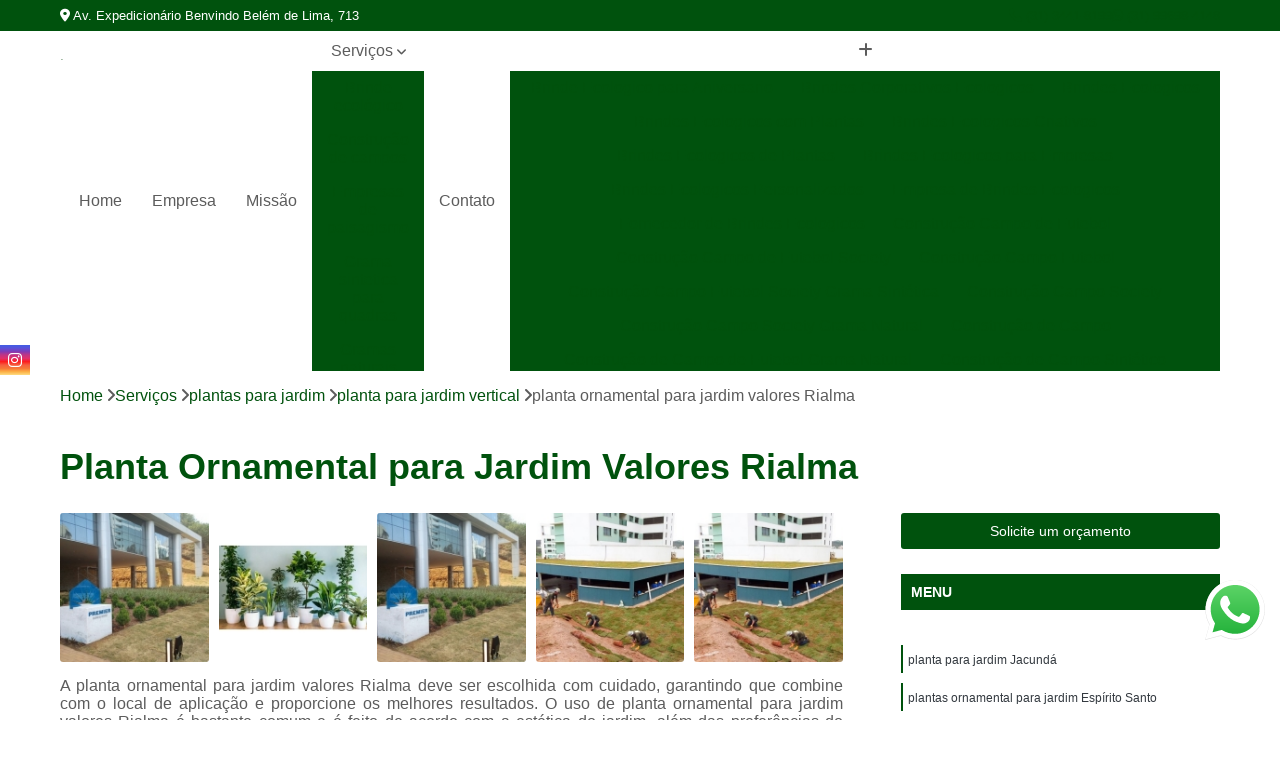

--- FILE ---
content_type: text/html; charset=utf-8
request_url: https://grama.greengramados.com.br/plantas-para-jardim/planta-para-jardim-vertical/planta-ornamental-para-jardim-valores-rialma
body_size: 21015
content:

<!DOCTYPE html>
<!--[if lt IE 7]>      <html class="no-js lt-ie9 lt-ie8 lt-ie7"> <![endif]-->
<!--[if IE 7]>         <html class="no-js lt-ie9 lt-ie8"> <![endif]-->
<!--[if IE 8]>         <html class="no-js lt-ie9"> <![endif]-->
<!--[if gt IE 8]><!-->
<html class="no-js" lang="pt-br"> <!--<![endif]-->

<head>


	
     <link rel="shortcut icon" href="https://grama.greengramados.com.br/imagens/favicon.ico">
   
   
     <meta name="google-site-verification" content="hg6K6Z9TBqvdE2wauDGmlasGhyUR-ri3C49LqOv1fTU">
  
            <meta name="msvalidate.01" content="C6C863CB6F6FF962CE6D2636592AF74C">
    
        


    
    <meta name="keywords" content="planta para jardim vertical, planta, jardim, vertical">
    <meta name="viewport" content="width=device-width, initial-scale=1.0">
    <meta name="geo.position"
          content=";">
    <meta name="geo.region" content="">
    <meta name="geo.placename" content="">
    <meta name="ICBM"
          content=",">
    <meta name="robots" content="index,follow">
    <meta name="rating" content="General">
    <meta name="revisit-after" content="7 days">
    <meta name="author" content="Green Gramados">
    <meta property="region" content="Brasil">
    <meta property="og:title"
          content="Planta Ornamental para Jardim Valores Rialma - Planta para Jardim Vertical - Green Gramados Gramas por M2">
    <meta property="type" content="article">
    <meta property="image"
          content="https://grama.greengramados.com.br/imagens/logo.png">
    <meta property="og:url"
          content="https://grama.greengramados.com.br/plantas-para-jardim/planta-para-jardim-vertical/planta-ornamental-para-jardim-valores-rialma">
    <meta property="description" content="">
    <meta property="site_name" content="Green Gramados">
        <link rel="canonical" href="https://grama.greengramados.com.br/plantas-para-jardim/planta-para-jardim-vertical/planta-ornamental-para-jardim-valores-rialma">

        <meta name="idProjeto" content="4616">

      <link rel="stylesheet" href="https://grama.greengramados.com.br/css/normalize.css" >
	<link rel="stylesheet" href="https://grama.greengramados.com.br/css/style-base.css" >
	<link rel="stylesheet" href="https://grama.greengramados.com.br/css/style.css" >
	<link rel="stylesheet" href="https://grama.greengramados.com.br/css/mpi-1.0.css" >
	<link rel="stylesheet" href="https://grama.greengramados.com.br/css/menu-hamburger.css" >
	<link rel="stylesheet" href="https://grama.greengramados.com.br/owl/owl.theme.default.min.css" >
	<link rel="stylesheet" href="https://grama.greengramados.com.br/fancybox/jquery.fancybox.min.css" >
	<link rel="stylesheet" href="https://grama.greengramados.com.br/js/sweetalert/css/sweetalert.css" >

      <title>Planta Ornamental para Jardim Valores Rialma - Planta para Jardim Vertical - Green Gramados Gramas por M2</title>
      <base href="https://grama.greengramados.com.br/">


      <style>
         .owl-carousel,.owl-carousel .owl-item{-webkit-tap-highlight-color:transparent;position:relative}.owl-carousel{display:none;width:100%;z-index:1}.owl-carousel .owl-stage{position:relative;-ms-touch-action:pan-Y;touch-action:manipulation;-moz-backface-visibility:hidden}.owl-carousel .owl-stage:after{content:".";display:block;clear:both;visibility:hidden;line-height:0;height:0}.owl-carousel .owl-stage-outer{position:relative;overflow:hidden;-webkit-transform:translate3d(0,0,0)}.owl-carousel .owl-item,.owl-carousel .owl-wrapper{-webkit-backface-visibility:hidden;-moz-backface-visibility:hidden;-ms-backface-visibility:hidden;-webkit-transform:translate3d(0,0,0);-moz-transform:translate3d(0,0,0);-ms-transform:translate3d(0,0,0)}.owl-carousel .owl-item{min-height:1px;float:left;-webkit-backface-visibility:hidden;-webkit-touch-callout:none}.owl-carousel .owl-item img{display:block;width:100%}.owl-carousel .owl-dots.disabled,.owl-carousel .owl-nav.disabled{display:none}.no-js .owl-carousel,.owl-carousel.owl-loaded{display:block}.owl-carousel .owl-dot,.owl-carousel .owl-nav .owl-next,.owl-carousel .owl-nav .owl-prev{cursor:pointer;-webkit-user-select:none;-khtml-user-select:none;-moz-user-select:none;-ms-user-select:none;user-select:none}.owl-carousel .owl-nav button.owl-next,.owl-carousel .owl-nav button.owl-prev,.owl-carousel button.owl-dot{background:0 0;color:inherit;border:none;padding:0!important;font:inherit}.owl-carousel.owl-loading{opacity:0;display:block}.owl-carousel.owl-hidden{opacity:0}.owl-carousel.owl-refresh .owl-item{visibility:hidden}.owl-carousel.owl-drag .owl-item{-ms-touch-action:pan-y;touch-action:pan-y;-webkit-user-select:none;-moz-user-select:none;-ms-user-select:none;user-select:none}.owl-carousel.owl-grab{cursor:move;cursor:grab}.owl-carousel.owl-rtl{direction:rtl}.owl-carousel.owl-rtl .owl-item{float:right}.owl-carousel .animated{animation-duration:1s;animation-fill-mode:both}.owl-carousel .owl-animated-in{z-index:0}.owl-carousel .owl-animated-out{z-index:1}.owl-carousel .fadeOut{animation-name:fadeOut}@keyframes fadeOut{0%{opacity:1}100%{opacity:0}}.owl-height{transition:height .5s ease-in-out}.owl-carousel .owl-item .owl-lazy{opacity:0;transition:opacity .4s ease}.owl-carousel .owl-item .owl-lazy:not([src]),.owl-carousel .owl-item .owl-lazy[src^=""]{max-height:0}.owl-carousel .owl-item img.owl-lazy{transform-style:preserve-3d}.owl-carousel .owl-video-wrapper{position:relative;height:100%;background:#000}.owl-carousel .owl-video-play-icon{position:absolute;height:80px;width:80px;left:50%;top:50%;margin-left:-40px;margin-top:-40px;background:url(owl.video.play.png) no-repeat;cursor:pointer;z-index:1;-webkit-backface-visibility:hidden;transition:transform .1s ease}.owl-carousel .owl-video-play-icon:hover{-ms-transform:scale(1.3,1.3);transform:scale(1.3,1.3)}.owl-carousel .owl-video-playing .owl-video-play-icon,.owl-carousel .owl-video-playing .owl-video-tn{display:none}.owl-carousel .owl-video-tn{opacity:0;height:100%;background-position:center center;background-repeat:no-repeat;background-size:contain;transition:opacity .4s ease}.owl-carousel .owl-video-frame{position:relative;z-index:1;height:100%;width:100%}
        </style>

<!-- Desenvolvido com MPI Technology® -->


    <!-- Google Tag Manager -->
  <script>(function(w,d,s,l,i){w[l]=w[l]||[];w[l].push({'gtm.start':
        new Date().getTime(),event:'gtm.js'});var f=d.getElementsByTagName(s)[0],
        j=d.createElement(s),dl=l!='dataLayer'?'&l='+l:'';j.async=true;j.src=
        'https://www.googletagmanager.com/gtm.js?id='+i+dl;f.parentNode.insertBefore(j,f);
        })(window,document,'script','dataLayer','GTM-TMQS66P');</script>
        <!-- End Google Tag Manager -->
       
   <link rel="stylesheet" href="https://grama.greengramados.com.br/css/personalizado.css">

</head>




<!-- Desenvolvido por BUSCA CLIENTES - www.buscaclientes.com.br -->




<body class="mpi-body" data-pagina="b326ae833e43dca9ce4cb63a2561bfb3">

    
	<!-- Google Tag Manager (noscript) -->
	<noscript><iframe src="https://www.googletagmanager.com/ns.html?id=GTM-TMQS66P" height="0" width="0" style="display:none;visibility:hidden"></iframe></noscript>
	<!-- End Google Tag Manager (noscript) -->
	

  <!-- Página de Big (paginaimagem) -->
                  
                         
         
      
  <header>

    <div id="scrollheader" class="header-desktop">
        <div class="topo">
            <div class="wrapper">
                <div class="d-flex align-items-center justify-content-between">
                    <span><i class="fas fa-map-marker-alt" aria-hidden="true"></i>
                        Av. Expedicionário Benvindo Belém de Lima, 713                    </span>
                    <div class="d-flex align-items-center justify-content-between gap-10">
                                                    <a href="tel: +553134418199"><i class=" fas fa-phone"></i>
                                (31) 3441-8199                            </a>
                                                                                                <a href="tel: +5531996984148"><i class=" fab fa-whatsapp"></i>
                                        (31) 99698-4148                                    </a>
                                                        </div>
                </div>
            </div>
            <div class="clear"></div>
        </div>

        <div class="wrapper">
            <div class="d-flex flex-sm-column flex-align-items-center justify-content-between justify-content-md-center gap-20">
                <div class="logo">
                    <a rel="nofollow" href="https://grama.greengramados.com.br/" title="Voltar a página inicial">
                        <img src="https://grama.greengramados.com.br/imagens/logo.png" alt="Green Gramados" title="Green Gramados" width="200">
                    </a>
                </div>
                <div class="d-flex align-items-center justify-content-end justify-content-md-center gap-20">
                    <nav id="menu">
                        <ul>
                            
                                    
                                                            <li><a class="btn-home" data-area="paginaHome" href="https://grama.greengramados.com.br/" title="Home">Home</a></li>
                                    
                                                            <li><a  href="https://grama.greengramados.com.br/empresa" title="Empresa">Empresa</a></li>
                                    
                                                            <li><a  href="https://grama.greengramados.com.br/missao" title="Missão">Missão</a></li>
                                    
                                                            <li class="dropdown"><a  href="https://grama.greengramados.com.br/servicos" title="Serviços">Serviços</a>                                                                                                                                            <ul class="sub-menu ">                                                                                <li class="dropdown"><a href="https://grama.greengramados.com.br/brinde-ecologico" title="brinde ecológico">Brinde ecológico</a>

                                                                                </li>                                                                                <li class="dropdown"><a href="https://grama.greengramados.com.br/construcao-de-campos" title="construção de campos">Construção de campos</a>

                                                                                </li>                                                                                <li class="dropdown"><a href="https://grama.greengramados.com.br/empresas-de-paisagismo" title="empresas de paisagismo">Empresas de paisagismo</a>

                                                                                </li>                                                                                <li class="dropdown"><a href="https://grama.greengramados.com.br/grama-sintetica-para-quadras" title="grama sintetica para quadras">Grama sintetica para quadras</a>

                                                                                </li>                                                                                <li class="dropdown"><a href="https://grama.greengramados.com.br/gramas-naturais" title="gramas naturais">Gramas naturais</a>

                                                                                </li>                                                                                <li class="dropdown"><a href="https://grama.greengramados.com.br/gramas-para-campo" title="gramas para campo">Gramas para campo</a>

                                                                                </li>                                                                                <li class="dropdown"><a href="https://grama.greengramados.com.br/gramas-para-campo-de-futebol" title="gramas para campo de futebol">Gramas para campo de futebol</a>

                                                                                </li>                                                                                <li class="dropdown"><a href="https://grama.greengramados.com.br/gramas-para-jardim" title="gramas para jardim">Gramas para jardim</a>

                                                                                </li>                                                                                <li class="dropdown"><a href="https://grama.greengramados.com.br/gramas-sinteticas" title="gramas sintéticas">Gramas sintéticas</a>

                                                                                </li>                                                                                <li class="dropdown"><a href="https://grama.greengramados.com.br/gramas-sinteticas-para-campo" title="gramas sintéticas para campo">Gramas sintéticas para campo</a>

                                                                                </li>                                                                                <li class="dropdown"><a href="https://grama.greengramados.com.br/gramas-sinteticas-para-jardim" title="gramas sintéticas para jardim">Gramas sintéticas para jardim</a>

                                                                                </li>                                                                                <li class="dropdown"><a href="https://grama.greengramados.com.br/irrigacao-para-gramados" title="irrigação para gramados">Irrigação para gramados</a>

                                                                                </li>                                                                                <li class="dropdown"><a href="https://grama.greengramados.com.br/manutencao-para-jardins" title="manutenção para jardins">Manutenção para jardins</a>

                                                                                </li>                                                                                <li class="dropdown"><a href="https://grama.greengramados.com.br/planta-ornamental" title="planta ornamental">Planta ornamental</a>

                                                                                </li>                                                                                <li class="dropdown"><a href="https://grama.greengramados.com.br/plantas-para-jardim" title="plantas para jardim">Plantas para jardim</a>

                                                                                </li>                                                                                <li class="dropdown"><a href="https://grama.greengramados.com.br/sementes-de-grama" title="sementes de grama">Sementes de grama</a>

                                                                                </li>                                                                                <li class="dropdown"><a href="https://grama.greengramados.com.br/sistemas-de-irrigacao" title="sistemas de irrigação">Sistemas de irrigação</a>

                                                                                </li>                                                                                <li class="dropdown"><a href="https://grama.greengramados.com.br/tapetes-de-grama" title="tapetes de grama">Tapetes de grama</a>

                                                                                </li>                                                                                <li class="dropdown"><a href="https://grama.greengramados.com.br/tapetes-de-grama-sintetica" title="tapetes de grama sintetica">Tapetes de grama sintetica</a>

                                                                                </li>                                                                                <li class="dropdown"><a href="https://grama.greengramados.com.br/venda-de-gramas" title="venda de gramas">Venda de gramas</a>

                                                                                </li>                                                                        </ul>
                                                                    </li>
                                                                                                                                        
                                                            <li><a  href="https://grama.greengramados.com.br/contato" title="Contato">Contato</a></li>
                                                                                                                    <li class="dropdown" data-icon-menu>
                                                                <a href="https://grama.greengramados.com.br/servicos" title="Mais informacoes"><i class="fas fa-plus"></i></a>

                                                                <ul class="sub-menu ">
                                                                    
                                                                        <li> <a href="brinde-ecologico-para-aniversario" title="Contato">
                                                                                Brinde Ecologico para Aniversario                                                                            </a></li>

                                                                        
                                                                        <li> <a href="brindes-corporativos-ecologicos" title="Contato">
                                                                                Brindes Corporativos Ecologicos                                                                            </a></li>

                                                                        
                                                                        <li> <a href="brindes-ecologicos" title="Contato">
                                                                                Brindes Ecologicos                                                                            </a></li>

                                                                        
                                                                        <li> <a href="brindes-ecologicos-com-plantas" title="Contato">
                                                                                Brindes Ecologicos com Plantas                                                                            </a></li>

                                                                        
                                                                        <li> <a href="brindes-ecologicos-criativos" title="Contato">
                                                                                Brindes Ecologicos Criativos                                                                            </a></li>

                                                                        
                                                                        <li> <a href="brindes-ecologicos-de-plantas" title="Contato">
                                                                                Brindes Ecologicos de Plantas                                                                            </a></li>

                                                                        
                                                                        <li> <a href="brindes-ecologicos-para-empresas" title="Contato">
                                                                                Brindes Ecologicos para Empresas                                                                            </a></li>

                                                                        
                                                                        <li> <a href="brindes-ecologicos-personalizados" title="Contato">
                                                                                Brindes Ecologicos Personalizados                                                                            </a></li>

                                                                        
                                                                        <li> <a href="empresa-de-brindes-ecologicos" title="Contato">
                                                                                Empresa de Brindes Ecologicos                                                                            </a></li>

                                                                        
                                                                        <li> <a href="fornecedor-de-brindes-ecologicos" title="Contato">
                                                                                Fornecedor de Brindes Ecologicos                                                                            </a></li>

                                                                        
                                                                        <li> <a href="construcao-campo-de-futebol" title="Contato">
                                                                                Construção Campo de Futebol                                                                            </a></li>

                                                                        
                                                                        <li> <a href="construcao-campo-de-futebol-society" title="Contato">
                                                                                Construção Campo de Futebol Society                                                                            </a></li>

                                                                        
                                                                        <li> <a href="construcao-campo-futebol" title="Contato">
                                                                                Construção Campo Futebol                                                                            </a></li>

                                                                        
                                                                        <li> <a href="construcao-campo-futebol-society-grama-sintetica" title="Contato">
                                                                                Construção Campo Futebol Society Grama Sintética                                                                            </a></li>

                                                                        
                                                                        <li> <a href="construcao-campo-society" title="Contato">
                                                                                Construção Campo Society                                                                            </a></li>

                                                                        
                                                                        <li> <a href="construcao-campo-society-grama-natural" title="Contato">
                                                                                Construção Campo Society Grama Natural                                                                            </a></li>

                                                                        
                                                                        <li> <a href="construcao-de-campo" title="Contato">
                                                                                Construção de Campo                                                                            </a></li>

                                                                        
                                                                        <li> <a href="construcao-de-campo-de-futebol-grama-natural" title="Contato">
                                                                                Construção de Campo de Futebol Grama Natural                                                                            </a></li>

                                                                        
                                                                        <li> <a href="construcao-de-campo-sintetico" title="Contato">
                                                                                Construção de Campo Sintético                                                                            </a></li>

                                                                        
                                                                        <li> <a href="construcao-de-campo-society" title="Contato">
                                                                                Construção de Campo Society                                                                            </a></li>

                                                                        
                                                                        <li> <a href="construcao-de-campo-society-com-grama-sintetica" title="Contato">
                                                                                Construção de Campo Society com Grama Sintética                                                                            </a></li>

                                                                        
                                                                        <li> <a href="construcao-de-campo-society-sintetico" title="Contato">
                                                                                Construção de Campo Society Sintético                                                                            </a></li>

                                                                        
                                                                        <li> <a href="empresa-de-jardinagem-e-paisagismo" title="Contato">
                                                                                Empresa de Jardinagem e Paisagismo                                                                            </a></li>

                                                                        
                                                                        <li> <a href="empresa-de-paisagismo" title="Contato">
                                                                                Empresa de Paisagismo                                                                            </a></li>

                                                                        
                                                                        <li> <a href="empresa-de-paisagismo-e-jardinagem" title="Contato">
                                                                                Empresa de Paisagismo e Jardinagem                                                                            </a></li>

                                                                        
                                                                        <li> <a href="empresa-de-paisagismo-para-empresa" title="Contato">
                                                                                Empresa de Paisagismo para Empresa                                                                            </a></li>

                                                                        
                                                                        <li> <a href="empresa-de-paisagismo-para-jardim" title="Contato">
                                                                                Empresa de Paisagismo para Jardim                                                                            </a></li>

                                                                        
                                                                        <li> <a href="empresa-jardinagem-e-paisagismo" title="Contato">
                                                                                Empresa Jardinagem e Paisagismo                                                                            </a></li>

                                                                        
                                                                        <li> <a href="empresa-paisagismo" title="Contato">
                                                                                Empresa Paisagismo                                                                            </a></li>

                                                                        
                                                                        <li> <a href="empresa-que-trabalha-com-paisagismo" title="Contato">
                                                                                Empresa Que Trabalha com Paisagismo                                                                            </a></li>

                                                                        
                                                                        <li> <a href="empresas-de-paisagismo-jardins" title="Contato">
                                                                                Empresas de Paisagismo Jardins                                                                            </a></li>

                                                                        
                                                                        <li> <a href="paisagismo-empresa" title="Contato">
                                                                                Paisagismo Empresa                                                                            </a></li>

                                                                        
                                                                        <li> <a href="grama-sintetica-para-quadra" title="Contato">
                                                                                Grama Sintetica para Quadra                                                                            </a></li>

                                                                        
                                                                        <li> <a href="grama-sintetica-para-quadra-de-futebol" title="Contato">
                                                                                Grama Sintetica para Quadra de Futebol                                                                            </a></li>

                                                                        
                                                                        <li> <a href="grama-sintetica-para-quadra-de-tenis" title="Contato">
                                                                                Grama Sintetica para Quadra de Tenis                                                                            </a></li>

                                                                        
                                                                        <li> <a href="grama-sintetica-para-quadra-esportiva" title="Contato">
                                                                                Grama Sintetica para Quadra Esportiva                                                                            </a></li>

                                                                        
                                                                        <li> <a href="grama-sintetica-para-quadra-society" title="Contato">
                                                                                Grama Sintetica para Quadra Society                                                                            </a></li>

                                                                        
                                                                        <li> <a href="grama-sintetica-quadra" title="Contato">
                                                                                Grama Sintetica Quadra                                                                            </a></li>

                                                                        
                                                                        <li> <a href="grama-sintetica-quadra-de-tenis" title="Contato">
                                                                                Grama Sintetica Quadra de Tenis                                                                            </a></li>

                                                                        
                                                                        <li> <a href="grama-sintetica-quadra-futebol" title="Contato">
                                                                                Grama Sintetica Quadra Futebol                                                                            </a></li>

                                                                        
                                                                        <li> <a href="grama-sintetica-quadra-society" title="Contato">
                                                                                Grama Sintetica Quadra Society                                                                            </a></li>

                                                                        
                                                                        <li> <a href="quadra-grama-sintetica" title="Contato">
                                                                                Quadra Grama Sintetica                                                                            </a></li>

                                                                        
                                                                        <li> <a href="grama-natural" title="Contato">
                                                                                Grama Natural                                                                            </a></li>

                                                                        
                                                                        <li> <a href="grama-natural-na-sacada" title="Contato">
                                                                                Grama Natural na Sacada                                                                            </a></li>

                                                                        
                                                                        <li> <a href="grama-natural-para-apartamento" title="Contato">
                                                                                Grama Natural para Apartamento                                                                            </a></li>

                                                                        
                                                                        <li> <a href="grama-natural-para-cachorro" title="Contato">
                                                                                Grama Natural para Cachorro                                                                            </a></li>

                                                                        
                                                                        <li> <a href="grama-natural-para-campo-de-futebol" title="Contato">
                                                                                Grama Natural para Campo de Futebol                                                                            </a></li>

                                                                        
                                                                        <li> <a href="grama-natural-para-jardim" title="Contato">
                                                                                Grama Natural para Jardim                                                                            </a></li>

                                                                        
                                                                        <li> <a href="grama-natural-para-quintal" title="Contato">
                                                                                Grama Natural para Quintal                                                                            </a></li>

                                                                        
                                                                        <li> <a href="grama-natural-tapete" title="Contato">
                                                                                Grama Natural Tapete                                                                            </a></li>

                                                                        
                                                                        <li> <a href="placa-de-grama-natural" title="Contato">
                                                                                Placa de Grama Natural                                                                            </a></li>

                                                                        
                                                                        <li> <a href="rolo-de-grama-natural" title="Contato">
                                                                                Rolo de Grama Natural                                                                            </a></li>

                                                                        
                                                                        <li> <a href="tapete-de-grama-natural" title="Contato">
                                                                                Tapete de Grama Natural                                                                            </a></li>

                                                                        
                                                                        <li> <a href="tapete-grama-natural" title="Contato">
                                                                                Tapete Grama Natural                                                                            </a></li>

                                                                        
                                                                        <li> <a href="grama-campo" title="Contato">
                                                                                Grama Campo                                                                            </a></li>

                                                                        
                                                                        <li> <a href="grama-campo-de-golf" title="Contato">
                                                                                Grama Campo de Golf                                                                            </a></li>

                                                                        
                                                                        <li> <a href="grama-campo-de-golfe" title="Contato">
                                                                                Grama Campo de Golfe                                                                            </a></li>

                                                                        
                                                                        <li> <a href="grama-de-campo" title="Contato">
                                                                                Grama de Campo                                                                            </a></li>

                                                                        
                                                                        <li> <a href="grama-de-campo-de-golf" title="Contato">
                                                                                Grama de Campo de Golf                                                                            </a></li>

                                                                        
                                                                        <li> <a href="grama-de-campo-de-golfe" title="Contato">
                                                                                Grama de Campo de Golfe                                                                            </a></li>

                                                                        
                                                                        <li> <a href="grama-para-campo" title="Contato">
                                                                                Grama para Campo                                                                            </a></li>

                                                                        
                                                                        <li> <a href="grama-para-campo-de-golf" title="Contato">
                                                                                Grama para Campo de Golf                                                                            </a></li>

                                                                        
                                                                        <li> <a href="grama-para-campo-de-golfe" title="Contato">
                                                                                Grama para Campo de Golfe                                                                            </a></li>

                                                                        
                                                                        <li> <a href="grama-para-campo-society" title="Contato">
                                                                                Grama para Campo Society                                                                            </a></li>

                                                                        
                                                                        <li> <a href="grama-batatais-para-campo-de-futebol" title="Contato">
                                                                                Grama Batatais para Campo de Futebol                                                                            </a></li>

                                                                        
                                                                        <li> <a href="grama-bermuda-para-campo-de-futebol" title="Contato">
                                                                                Grama Bermuda para Campo de Futebol                                                                            </a></li>

                                                                        
                                                                        <li> <a href="grama-campo-de-futebol" title="Contato">
                                                                                Grama Campo de Futebol                                                                            </a></li>

                                                                        
                                                                        <li> <a href="grama-campo-futebol" title="Contato">
                                                                                Grama Campo Futebol                                                                            </a></li>

                                                                        
                                                                        <li> <a href="grama-de-campo-de-futebol" title="Contato">
                                                                                Grama de Campo de Futebol                                                                            </a></li>

                                                                        
                                                                        <li> <a href="grama-de-campo-futebol" title="Contato">
                                                                                Grama de Campo Futebol                                                                            </a></li>

                                                                        
                                                                        <li> <a href="grama-esmeralda-para-campo-de-futebol" title="Contato">
                                                                                Grama Esmeralda para Campo de Futebol                                                                            </a></li>

                                                                        
                                                                        <li> <a href="grama-para-campo-de-futebol" title="Contato">
                                                                                Grama para Campo de Futebol                                                                            </a></li>

                                                                        
                                                                        <li> <a href="grama-para-campo-de-futebol-profissional" title="Contato">
                                                                                Grama para Campo de Futebol Profissional                                                                            </a></li>

                                                                        
                                                                        <li> <a href="grama-para-campo-de-futebol-society" title="Contato">
                                                                                Grama para Campo de Futebol Society                                                                            </a></li>

                                                                        
                                                                        <li> <a href="grama-para-campo-futebol" title="Contato">
                                                                                Grama para Campo Futebol                                                                            </a></li>

                                                                        
                                                                        <li> <a href="grama-pensacola-para-campo-de-futebol" title="Contato">
                                                                                Grama Pensacola para Campo de Futebol                                                                            </a></li>

                                                                        
                                                                        <li> <a href="grama-amendoim-jardim" title="Contato">
                                                                                Grama Amendoim Jardim                                                                            </a></li>

                                                                        
                                                                        <li> <a href="grama-branca-para-jardim" title="Contato">
                                                                                Grama Branca para Jardim                                                                            </a></li>

                                                                        
                                                                        <li> <a href="grama-de-jardim" title="Contato">
                                                                                Grama de Jardim                                                                            </a></li>

                                                                        
                                                                        <li> <a href="grama-esmeralda-para-jardim" title="Contato">
                                                                                Grama Esmeralda para Jardim                                                                            </a></li>

                                                                        
                                                                        <li> <a href="grama-fina-para-jardim" title="Contato">
                                                                                Grama Fina para Jardim                                                                            </a></li>

                                                                        
                                                                        <li> <a href="grama-jardim" title="Contato">
                                                                                Grama Jardim                                                                            </a></li>

                                                                        
                                                                        <li> <a href="grama-jesuita-sao-carlos-para-jardim" title="Contato">
                                                                                Grama Jesuíta São Carlos para Jardim                                                                            </a></li>

                                                                        
                                                                        <li> <a href="grama-para-jardim-de-inverno" title="Contato">
                                                                                Grama para Jardim de Inverno                                                                            </a></li>

                                                                        
                                                                        <li> <a href="grama-para-jardim-pequeno" title="Contato">
                                                                                Grama para Jardim Pequeno                                                                            </a></li>

                                                                        
                                                                        <li> <a href="grama-rasteira-jardim" title="Contato">
                                                                                Grama Rasteira Jardim                                                                            </a></li>

                                                                        
                                                                        <li> <a href="grama-rasteira-para-jardim" title="Contato">
                                                                                Grama Rasteira para Jardim                                                                            </a></li>

                                                                        
                                                                        <li> <a href="tapete-de-grama-para-jardim" title="Contato">
                                                                                Tapete de Grama para Jardim                                                                            </a></li>

                                                                        
                                                                        <li> <a href="grama-sintetica" title="Contato">
                                                                                Grama Sintetica                                                                            </a></li>

                                                                        
                                                                        <li> <a href="grama-sintetica-12mm" title="Contato">
                                                                                Grama Sintetica 12mm                                                                            </a></li>

                                                                        
                                                                        <li> <a href="grama-sintetica-area-externa" title="Contato">
                                                                                Grama Sintetica área Externa                                                                            </a></li>

                                                                        
                                                                        <li> <a href="grama-sintetica-decorativa" title="Contato">
                                                                                Grama Sintetica Decorativa                                                                            </a></li>

                                                                        
                                                                        <li> <a href="grama-sintetica-na-parede" title="Contato">
                                                                                Grama Sintetica na Parede                                                                            </a></li>

                                                                        
                                                                        <li> <a href="grama-sintetica-no-quintal" title="Contato">
                                                                                Grama Sintetica no Quintal                                                                            </a></li>

                                                                        
                                                                        <li> <a href="grama-sintetica-para-area-externa" title="Contato">
                                                                                Grama Sintetica para área Externa                                                                            </a></li>

                                                                        
                                                                        <li> <a href="grama-sintetica-para-piscina" title="Contato">
                                                                                Grama Sintetica para Piscina                                                                            </a></li>

                                                                        
                                                                        <li> <a href="grama-sintetica-para-quintal" title="Contato">
                                                                                Grama Sintetica para Quintal                                                                            </a></li>

                                                                        
                                                                        <li> <a href="grama-sintetica-parede" title="Contato">
                                                                                Grama Sintetica Parede                                                                            </a></li>

                                                                        
                                                                        <li> <a href="grama-sintetica-piscina" title="Contato">
                                                                                Grama Sintetica Piscina                                                                            </a></li>

                                                                        
                                                                        <li> <a href="grama-sintetica-rolo" title="Contato">
                                                                                Grama Sintetica Rolo                                                                            </a></li>

                                                                        
                                                                        <li> <a href="grama-sintetica-campo" title="Contato">
                                                                                Grama Sintetica Campo                                                                            </a></li>

                                                                        
                                                                        <li> <a href="grama-sintetica-campo-de-futebol" title="Contato">
                                                                                Grama Sintetica Campo de Futebol                                                                            </a></li>

                                                                        
                                                                        <li> <a href="grama-sintetica-campo-grande" title="Contato">
                                                                                Grama Sintetica Campo Grande                                                                            </a></li>

                                                                        
                                                                        <li> <a href="grama-sintetica-de-campo" title="Contato">
                                                                                Grama Sintetica de Campo                                                                            </a></li>

                                                                        
                                                                        <li> <a href="grama-sintetica-futebol" title="Contato">
                                                                                Grama Sintetica Futebol                                                                            </a></li>

                                                                        
                                                                        <li> <a href="grama-sintetica-para-campo" title="Contato">
                                                                                Grama Sintetica para Campo                                                                            </a></li>

                                                                        
                                                                        <li> <a href="grama-sintetica-para-campo-de-futebol" title="Contato">
                                                                                Grama Sintetica para Campo de Futebol                                                                            </a></li>

                                                                        
                                                                        <li> <a href="grama-sintetica-para-campo-de-futebol-society" title="Contato">
                                                                                Grama Sintetica para Campo de Futebol Society                                                                            </a></li>

                                                                        
                                                                        <li> <a href="grama-sintetica-para-campo-futebol" title="Contato">
                                                                                Grama Sintetica para Campo Futebol                                                                            </a></li>

                                                                        
                                                                        <li> <a href="grama-sintetica-para-futebol" title="Contato">
                                                                                Grama Sintetica para Futebol                                                                            </a></li>

                                                                        
                                                                        <li> <a href="grama-sintetica-para-society" title="Contato">
                                                                                Grama Sintetica para Society                                                                            </a></li>

                                                                        
                                                                        <li> <a href="grama-para-jardim-sintetica" title="Contato">
                                                                                Grama para Jardim Sintetica                                                                            </a></li>

                                                                        
                                                                        <li> <a href="grama-sintetica-em-jardim" title="Contato">
                                                                                Grama Sintetica em Jardim                                                                            </a></li>

                                                                        
                                                                        <li> <a href="grama-sintetica-em-jardim-de-inverno" title="Contato">
                                                                                Grama Sintetica em Jardim de Inverno                                                                            </a></li>

                                                                        
                                                                        <li> <a href="grama-sintetica-jardim" title="Contato">
                                                                                Grama Sintetica Jardim                                                                            </a></li>

                                                                        
                                                                        <li> <a href="grama-sintetica-jardim-de-inverno" title="Contato">
                                                                                Grama Sintetica Jardim de Inverno                                                                            </a></li>

                                                                        
                                                                        <li> <a href="grama-sintetica-no-jardim" title="Contato">
                                                                                Grama Sintetica no Jardim                                                                            </a></li>

                                                                        
                                                                        <li> <a href="grama-sintetica-para-jardim" title="Contato">
                                                                                Grama Sintetica para Jardim                                                                            </a></li>

                                                                        
                                                                        <li> <a href="grama-sintetica-para-jardim-30mm" title="Contato">
                                                                                Grama Sintetica para Jardim 30mm                                                                            </a></li>

                                                                        
                                                                        <li> <a href="grama-sintetica-para-jardim-de-inverno" title="Contato">
                                                                                Grama Sintetica para Jardim de Inverno                                                                            </a></li>

                                                                        
                                                                        <li> <a href="grama-sintetica-para-jardim-externo" title="Contato">
                                                                                Grama Sintetica para Jardim Externo                                                                            </a></li>

                                                                        
                                                                        <li> <a href="grama-sintetica-para-jardim-residencial" title="Contato">
                                                                                Grama Sintetica para Jardim Residencial                                                                            </a></li>

                                                                        
                                                                        <li> <a href="irrigacao-de-grama" title="Contato">
                                                                                Irrigação de Grama                                                                            </a></li>

                                                                        
                                                                        <li> <a href="irrigacao-de-gramado" title="Contato">
                                                                                Irrigação de Gramado                                                                            </a></li>

                                                                        
                                                                        <li> <a href="irrigacao-em-grama" title="Contato">
                                                                                Irrigação em Grama                                                                            </a></li>

                                                                        
                                                                        <li> <a href="irrigacao-em-gramados-e-campos-esportivos" title="Contato">
                                                                                Irrigação em Gramados e Campos Esportivos                                                                            </a></li>

                                                                        
                                                                        <li> <a href="irrigacao-grama" title="Contato">
                                                                                Irrigação Grama                                                                            </a></li>

                                                                        
                                                                        <li> <a href="irrigacao-grama-esmeralda" title="Contato">
                                                                                Irrigação Grama Esmeralda                                                                            </a></li>

                                                                        
                                                                        <li> <a href="irrigacao-gramado" title="Contato">
                                                                                Irrigação Gramado                                                                            </a></li>

                                                                        
                                                                        <li> <a href="irrigacao-gramado-residencial" title="Contato">
                                                                                Irrigação Gramado Residencial                                                                            </a></li>

                                                                        
                                                                        <li> <a href="irrigacao-gramados" title="Contato">
                                                                                Irrigação Gramados                                                                            </a></li>

                                                                        
                                                                        <li> <a href="irrigacao-para-campo-de-futebol" title="Contato">
                                                                                Irrigação para Campo de Futebol                                                                            </a></li>

                                                                        
                                                                        <li> <a href="irrigacao-para-grama" title="Contato">
                                                                                Irrigação para Grama                                                                            </a></li>

                                                                        
                                                                        <li> <a href="construcao-e-manutencao-de-jardins" title="Contato">
                                                                                Construção e Manutenção de Jardins                                                                            </a></li>

                                                                        
                                                                        <li> <a href="empresa-de-manutencao-de-jardins" title="Contato">
                                                                                Empresa de Manutenção de Jardins                                                                            </a></li>

                                                                        
                                                                        <li> <a href="manutencao-de-jardim" title="Contato">
                                                                                Manutenção de Jardim                                                                            </a></li>

                                                                        
                                                                        <li> <a href="manutencao-de-jardins" title="Contato">
                                                                                Manutenção de Jardins                                                                            </a></li>

                                                                        
                                                                        <li> <a href="manutencao-de-jardins-em-condominios" title="Contato">
                                                                                Manutenção de Jardins em Condomínios                                                                            </a></li>

                                                                        
                                                                        <li> <a href="manutencao-em-jardim" title="Contato">
                                                                                Manutenção em Jardim                                                                            </a></li>

                                                                        
                                                                        <li> <a href="manutencao-em-jardins" title="Contato">
                                                                                Manutenção em Jardins                                                                            </a></li>

                                                                        
                                                                        <li> <a href="manutencao-jardim" title="Contato">
                                                                                Manutenção Jardim                                                                            </a></li>

                                                                        
                                                                        <li> <a href="manutencao-jardim-vertical" title="Contato">
                                                                                Manutenção Jardim Vertical                                                                            </a></li>

                                                                        
                                                                        <li> <a href="manutencao-jardins" title="Contato">
                                                                                Manutenção Jardins                                                                            </a></li>

                                                                        
                                                                        <li> <a href="plantas-arbustivas-ornamentais" title="Contato">
                                                                                Plantas Arbustivas Ornamentais                                                                            </a></li>

                                                                        
                                                                        <li> <a href="plantas-ornamentais" title="Contato">
                                                                                Plantas Ornamentais                                                                            </a></li>

                                                                        
                                                                        <li> <a href="plantas-ornamentais-com-flores" title="Contato">
                                                                                Plantas Ornamentais com Flores                                                                            </a></li>

                                                                        
                                                                        <li> <a href="plantas-ornamentais-de-pequeno-porte" title="Contato">
                                                                                Plantas Ornamentais de Pequeno Porte                                                                            </a></li>

                                                                        
                                                                        <li> <a href="plantas-ornamentais-de-sombra" title="Contato">
                                                                                Plantas Ornamentais de Sombra                                                                            </a></li>

                                                                        
                                                                        <li> <a href="plantas-ornamentais-para-interiores" title="Contato">
                                                                                Plantas Ornamentais para Interiores                                                                            </a></li>

                                                                        
                                                                        <li> <a href="plantas-ornamentais-para-jardim" title="Contato">
                                                                                Plantas Ornamentais para Jardim                                                                            </a></li>

                                                                        
                                                                        <li> <a href="plantas-ornamentais-para-sala" title="Contato">
                                                                                Plantas Ornamentais para Sala                                                                            </a></li>

                                                                        
                                                                        <li> <a href="plantas-ornamentais-para-vasos" title="Contato">
                                                                                Plantas Ornamentais para Vasos                                                                            </a></li>

                                                                        
                                                                        <li> <a href="plantas-ornamentais-pequenas" title="Contato">
                                                                                Plantas Ornamentais Pequenas                                                                            </a></li>

                                                                        
                                                                        <li> <a href="planta-alta-para-jardim" title="Contato">
                                                                                Planta Alta para Jardim                                                                            </a></li>

                                                                        
                                                                        <li> <a href="planta-baixa-jardim" title="Contato">
                                                                                Planta Baixa Jardim                                                                            </a></li>

                                                                        
                                                                        <li> <a href="planta-bananeira-de-jardim" title="Contato">
                                                                                Planta Bananeira de Jardim                                                                            </a></li>

                                                                        
                                                                        <li> <a href="planta-colorida-para-jardim" title="Contato">
                                                                                Planta Colorida para Jardim                                                                            </a></li>

                                                                        
                                                                        <li> <a href="planta-ornamental-para-jardim" title="Contato">
                                                                                Planta Ornamental para Jardim                                                                            </a></li>

                                                                        
                                                                        <li> <a href="planta-para-jardim" title="Contato">
                                                                                Planta para Jardim                                                                            </a></li>

                                                                        
                                                                        <li> <a href="planta-para-jardim-vertical" title="Contato">
                                                                                Planta para Jardim Vertical                                                                            </a></li>

                                                                        
                                                                        <li> <a href="planta-para-sombra-em-jardim" title="Contato">
                                                                                Planta para Sombra em Jardim                                                                            </a></li>

                                                                        
                                                                        <li> <a href="planta-rasteira-de-jardim" title="Contato">
                                                                                Planta Rasteira de Jardim                                                                            </a></li>

                                                                        
                                                                        <li> <a href="planta-rasteira-para-jardim" title="Contato">
                                                                                Planta Rasteira para Jardim                                                                            </a></li>

                                                                        
                                                                        <li> <a href="planta-redonda-de-jardim" title="Contato">
                                                                                Planta Redonda de Jardim                                                                            </a></li>

                                                                        
                                                                        <li> <a href="planta-redonda-para-jardim" title="Contato">
                                                                                Planta Redonda para Jardim                                                                            </a></li>

                                                                        
                                                                        <li> <a href="grama-bermuda-semente" title="Contato">
                                                                                Grama Bermuda Semente                                                                            </a></li>

                                                                        
                                                                        <li> <a href="grama-em-semente" title="Contato">
                                                                                Grama em Semente                                                                            </a></li>

                                                                        
                                                                        <li> <a href="semente-de-grama" title="Contato">
                                                                                Semente de Grama                                                                            </a></li>

                                                                        
                                                                        <li> <a href="semente-de-grama-bermuda" title="Contato">
                                                                                Semente de Grama Bermuda                                                                            </a></li>

                                                                        
                                                                        <li> <a href="semente-de-grama-de-jardim" title="Contato">
                                                                                Semente de Grama de Jardim                                                                            </a></li>

                                                                        
                                                                        <li> <a href="semente-de-grama-esmeralda" title="Contato">
                                                                                Semente de Grama Esmeralda                                                                            </a></li>

                                                                        
                                                                        <li> <a href="semente-de-grama-para-campo-de-futebol" title="Contato">
                                                                                Semente de Grama para Campo de Futebol                                                                            </a></li>

                                                                        
                                                                        <li> <a href="semente-de-grama-para-jardim" title="Contato">
                                                                                Semente de Grama para Jardim                                                                            </a></li>

                                                                        
                                                                        <li> <a href="semente-de-grama-sempre-verde" title="Contato">
                                                                                Semente de Grama Sempre Verde                                                                            </a></li>

                                                                        
                                                                        <li> <a href="semente-grama" title="Contato">
                                                                                Semente Grama                                                                            </a></li>

                                                                        
                                                                        <li> <a href="semente-grama-bermuda" title="Contato">
                                                                                Semente Grama Bermuda                                                                            </a></li>

                                                                        
                                                                        <li> <a href="semente-grama-esmeralda" title="Contato">
                                                                                Semente Grama Esmeralda                                                                            </a></li>

                                                                        
                                                                        <li> <a href="sistema-de-irrigacao" title="Contato">
                                                                                Sistema de Irrigação                                                                            </a></li>

                                                                        
                                                                        <li> <a href="sistema-de-irrigacao-automatico" title="Contato">
                                                                                Sistema de Irrigação Automático                                                                            </a></li>

                                                                        
                                                                        <li> <a href="sistema-de-irrigacao-automatizado" title="Contato">
                                                                                Sistema de Irrigação Automatizado                                                                            </a></li>

                                                                        
                                                                        <li> <a href="sistema-de-irrigacao-de-jardim" title="Contato">
                                                                                Sistema de Irrigação de Jardim                                                                            </a></li>

                                                                        
                                                                        <li> <a href="sistema-de-irrigacao-inteligente" title="Contato">
                                                                                Sistema de Irrigação Inteligente                                                                            </a></li>

                                                                        
                                                                        <li> <a href="sistema-de-irrigacao-jardim" title="Contato">
                                                                                Sistema de Irrigação Jardim                                                                            </a></li>

                                                                        
                                                                        <li> <a href="sistema-de-irrigacao-localizada" title="Contato">
                                                                                Sistema de Irrigação Localizada                                                                            </a></li>

                                                                        
                                                                        <li> <a href="sistema-de-irrigacao-para-grama" title="Contato">
                                                                                Sistema de Irrigação para Grama                                                                            </a></li>

                                                                        
                                                                        <li> <a href="sistema-de-irrigacao-para-jardim" title="Contato">
                                                                                Sistema de Irrigação para Jardim                                                                            </a></li>

                                                                        
                                                                        <li> <a href="sistema-de-irrigacao-simples" title="Contato">
                                                                                Sistema de Irrigação Simples                                                                            </a></li>

                                                                        
                                                                        <li> <a href="sistema-irrigacao" title="Contato">
                                                                                Sistema Irrigação                                                                            </a></li>

                                                                        
                                                                        <li> <a href="sistema-irrigacao-jardim" title="Contato">
                                                                                Sistema Irrigação Jardim                                                                            </a></li>

                                                                        
                                                                        <li> <a href="grama-brasileira-tapete" title="Contato">
                                                                                Grama Brasileira Tapete                                                                            </a></li>

                                                                        
                                                                        <li> <a href="grama-de-tapete" title="Contato">
                                                                                Grama de Tapete                                                                            </a></li>

                                                                        
                                                                        <li> <a href="grama-em-tapete" title="Contato">
                                                                                Grama em Tapete                                                                            </a></li>

                                                                        
                                                                        <li> <a href="tapete-de-grama" title="Contato">
                                                                                Tapete de Grama                                                                            </a></li>

                                                                        
                                                                        <li> <a href="tapete-de-grama-de-jardim" title="Contato">
                                                                                Tapete de Grama de Jardim                                                                            </a></li>

                                                                        
                                                                        <li> <a href="tapete-de-grama-de-verdade" title="Contato">
                                                                                Tapete de Grama de Verdade                                                                            </a></li>

                                                                        
                                                                        <li> <a href="tapete-de-grama-esmeralda" title="Contato">
                                                                                Tapete de Grama Esmeralda                                                                            </a></li>

                                                                        
                                                                        <li> <a href="tapete-grama" title="Contato">
                                                                                Tapete Grama                                                                            </a></li>

                                                                        
                                                                        <li> <a href="tapete-grama-m2" title="Contato">
                                                                                Tapete Grama M2                                                                            </a></li>

                                                                        
                                                                        <li> <a href="tapete-verde-grama" title="Contato">
                                                                                Tapete Verde Grama                                                                            </a></li>

                                                                        
                                                                        <li> <a href="tapete-de-grama-sintetica" title="Contato">
                                                                                Tapete de Grama Sintetica                                                                            </a></li>

                                                                        
                                                                        <li> <a href="tapete-de-grama-sintetica-3x3" title="Contato">
                                                                                Tapete de Grama Sintetica 3x3                                                                            </a></li>

                                                                        
                                                                        <li> <a href="tapete-de-grama-sintetica-decorativa" title="Contato">
                                                                                Tapete de Grama Sintetica Decorativa                                                                            </a></li>

                                                                        
                                                                        <li> <a href="tapete-de-grama-sintetica-para-decoracao-provencal" title="Contato">
                                                                                Tapete de Grama Sintetica para Decoração Provençal                                                                            </a></li>

                                                                        
                                                                        <li> <a href="tapete-de-grama-sintetica-para-festa-infantil" title="Contato">
                                                                                Tapete de Grama Sintetica para Festa Infantil                                                                            </a></li>

                                                                        
                                                                        <li> <a href="tapete-de-grama-sintetica-por-metro" title="Contato">
                                                                                Tapete de Grama Sintetica por Metro                                                                            </a></li>

                                                                        
                                                                        <li> <a href="tapete-grama-sintetica" title="Contato">
                                                                                Tapete Grama Sintetica                                                                            </a></li>

                                                                        
                                                                        <li> <a href="tapete-grama-sintetica-para-area-externa" title="Contato">
                                                                                Tapete Grama Sintetica para área Externa                                                                            </a></li>

                                                                        
                                                                        <li> <a href="tapete-grama-sintetica-para-festas" title="Contato">
                                                                                Tapete Grama Sintetica para Festas                                                                            </a></li>

                                                                        
                                                                        <li> <a href="tapete-sintetico-de-grama" title="Contato">
                                                                                Tapete Sintetico de Grama                                                                            </a></li>

                                                                        
                                                                        <li> <a href="grama-a-venda" title="Contato">
                                                                                Grama a Venda                                                                            </a></li>

                                                                        
                                                                        <li> <a href="grama-esmeralda-a-venda" title="Contato">
                                                                                Grama Esmeralda a Venda                                                                            </a></li>

                                                                        
                                                                        <li> <a href="grama-sintetica-venda" title="Contato">
                                                                                Grama Sintetica Venda                                                                            </a></li>

                                                                        
                                                                        <li> <a href="grama-venda" title="Contato">
                                                                                Grama Venda                                                                            </a></li>

                                                                        
                                                                        <li> <a href="venda-de-grama" title="Contato">
                                                                                Venda de Grama                                                                            </a></li>

                                                                        
                                                                        <li> <a href="venda-de-grama-esmeralda" title="Contato">
                                                                                Venda de Grama Esmeralda                                                                            </a></li>

                                                                        
                                                                        <li> <a href="venda-de-grama-para-jardim" title="Contato">
                                                                                Venda de Grama para Jardim                                                                            </a></li>

                                                                        
                                                                        <li> <a href="venda-de-grama-sintetica" title="Contato">
                                                                                Venda de Grama Sintetica                                                                            </a></li>

                                                                        
                                                                        <li> <a href="venda-grama" title="Contato">
                                                                                Venda Grama                                                                            </a></li>

                                                                        
                                                                        <li> <a href="venda-grama-esmeralda" title="Contato">
                                                                                Venda Grama Esmeralda                                                                            </a></li>

                                                                        
                                                                </ul>

                                                            </li>
                                                            

                        </ul>



                    </nav>

                </div>
            </div>
        </div>
        <div class="clear"></div>
    </div>


    <div id="header-block"></div>



    <div class="header-mobile">
        <div class="wrapper">
            <div class="header-mobile__logo">
                <a rel="nofollow" href="https://grama.greengramados.com.br/" title="Voltar a página inicial">
                    <img src="https://grama.greengramados.com.br/imagens/logo.png" alt="Green Gramados" title="Green Gramados" width="200">
                </a>
            </div>
            <div class="header__navigation">
                <!--navbar-->
                <nav id="menu-hamburger">
                    <!-- Collapse button -->
                    <div class="menu__collapse">
                        <button class="collapse__icon" aria-label="Menu">
                            <span class="collapse__icon--1"></span>
                            <span class="collapse__icon--2"></span>
                            <span class="collapse__icon--3"></span>
                        </button>
                    </div>

                    <!-- collapsible content -->
                    <div class="menu__collapsible">
                        <div class="wrapper">
                            <!-- links -->
                            <ul class="menu__items droppable">

                                
                                        

                                                                <li><a class="btn-home" data-area="paginaHome" href="https://grama.greengramados.com.br/" title="Home">Home</a></li>
                                        

                                                                <li><a  href="https://grama.greengramados.com.br/empresa" title="Empresa">Empresa</a></li>
                                        

                                                                <li><a  href="https://grama.greengramados.com.br/missao" title="Missão">Missão</a></li>
                                        

                                                                <li class="dropdown"><a  href="https://grama.greengramados.com.br/servicos" title="Serviços">Serviços</a>                                                                                                                                                    <ul class="sub-menu ">                                                                                    <li class="dropdown"><a href="https://grama.greengramados.com.br/brinde-ecologico" title="brinde ecológico">Brinde ecológico</a>

                                                                                    </li>                                                                                    <li class="dropdown"><a href="https://grama.greengramados.com.br/construcao-de-campos" title="construção de campos">Construção de campos</a>

                                                                                    </li>                                                                                    <li class="dropdown"><a href="https://grama.greengramados.com.br/empresas-de-paisagismo" title="empresas de paisagismo">Empresas de paisagismo</a>

                                                                                    </li>                                                                                    <li class="dropdown"><a href="https://grama.greengramados.com.br/grama-sintetica-para-quadras" title="grama sintetica para quadras">Grama sintetica para quadras</a>

                                                                                    </li>                                                                                    <li class="dropdown"><a href="https://grama.greengramados.com.br/gramas-naturais" title="gramas naturais">Gramas naturais</a>

                                                                                    </li>                                                                                    <li class="dropdown"><a href="https://grama.greengramados.com.br/gramas-para-campo" title="gramas para campo">Gramas para campo</a>

                                                                                    </li>                                                                                    <li class="dropdown"><a href="https://grama.greengramados.com.br/gramas-para-campo-de-futebol" title="gramas para campo de futebol">Gramas para campo de futebol</a>

                                                                                    </li>                                                                                    <li class="dropdown"><a href="https://grama.greengramados.com.br/gramas-para-jardim" title="gramas para jardim">Gramas para jardim</a>

                                                                                    </li>                                                                                    <li class="dropdown"><a href="https://grama.greengramados.com.br/gramas-sinteticas" title="gramas sintéticas">Gramas sintéticas</a>

                                                                                    </li>                                                                                    <li class="dropdown"><a href="https://grama.greengramados.com.br/gramas-sinteticas-para-campo" title="gramas sintéticas para campo">Gramas sintéticas para campo</a>

                                                                                    </li>                                                                                    <li class="dropdown"><a href="https://grama.greengramados.com.br/gramas-sinteticas-para-jardim" title="gramas sintéticas para jardim">Gramas sintéticas para jardim</a>

                                                                                    </li>                                                                                    <li class="dropdown"><a href="https://grama.greengramados.com.br/irrigacao-para-gramados" title="irrigação para gramados">Irrigação para gramados</a>

                                                                                    </li>                                                                                    <li class="dropdown"><a href="https://grama.greengramados.com.br/manutencao-para-jardins" title="manutenção para jardins">Manutenção para jardins</a>

                                                                                    </li>                                                                                    <li class="dropdown"><a href="https://grama.greengramados.com.br/planta-ornamental" title="planta ornamental">Planta ornamental</a>

                                                                                    </li>                                                                                    <li class="dropdown"><a href="https://grama.greengramados.com.br/plantas-para-jardim" title="plantas para jardim">Plantas para jardim</a>

                                                                                    </li>                                                                                    <li class="dropdown"><a href="https://grama.greengramados.com.br/sementes-de-grama" title="sementes de grama">Sementes de grama</a>

                                                                                    </li>                                                                                    <li class="dropdown"><a href="https://grama.greengramados.com.br/sistemas-de-irrigacao" title="sistemas de irrigação">Sistemas de irrigação</a>

                                                                                    </li>                                                                                    <li class="dropdown"><a href="https://grama.greengramados.com.br/tapetes-de-grama" title="tapetes de grama">Tapetes de grama</a>

                                                                                    </li>                                                                                    <li class="dropdown"><a href="https://grama.greengramados.com.br/tapetes-de-grama-sintetica" title="tapetes de grama sintetica">Tapetes de grama sintetica</a>

                                                                                    </li>                                                                                    <li class="dropdown"><a href="https://grama.greengramados.com.br/venda-de-gramas" title="venda de gramas">Venda de gramas</a>

                                                                                    </li>                                                                            </ul>
                                                                        </li>
                                                                                                                                                    

                                                                <li><a  href="https://grama.greengramados.com.br/contato" title="Contato">Contato</a></li>

                                                                                                                            <li class="dropdown" data-icon-menu>
                                                                    <a href="https://grama.greengramados.com.br/servicos" title="Mais informacoes"><i class="fas fa-plus"></i></a>

                                                                    <ul class="sub-menu ">
                                                                        
                                                                            <li> <a href="brinde-ecologico-para-aniversario" title="Contato">
                                                                                    Brinde Ecologico para Aniversario                                                                                </a></li>

                                                                            
                                                                            <li> <a href="brindes-corporativos-ecologicos" title="Contato">
                                                                                    Brindes Corporativos Ecologicos                                                                                </a></li>

                                                                            
                                                                            <li> <a href="brindes-ecologicos" title="Contato">
                                                                                    Brindes Ecologicos                                                                                </a></li>

                                                                            
                                                                            <li> <a href="brindes-ecologicos-com-plantas" title="Contato">
                                                                                    Brindes Ecologicos com Plantas                                                                                </a></li>

                                                                            
                                                                            <li> <a href="brindes-ecologicos-criativos" title="Contato">
                                                                                    Brindes Ecologicos Criativos                                                                                </a></li>

                                                                            
                                                                            <li> <a href="brindes-ecologicos-de-plantas" title="Contato">
                                                                                    Brindes Ecologicos de Plantas                                                                                </a></li>

                                                                            
                                                                            <li> <a href="brindes-ecologicos-para-empresas" title="Contato">
                                                                                    Brindes Ecologicos para Empresas                                                                                </a></li>

                                                                            
                                                                            <li> <a href="brindes-ecologicos-personalizados" title="Contato">
                                                                                    Brindes Ecologicos Personalizados                                                                                </a></li>

                                                                            
                                                                            <li> <a href="empresa-de-brindes-ecologicos" title="Contato">
                                                                                    Empresa de Brindes Ecologicos                                                                                </a></li>

                                                                            
                                                                            <li> <a href="fornecedor-de-brindes-ecologicos" title="Contato">
                                                                                    Fornecedor de Brindes Ecologicos                                                                                </a></li>

                                                                            
                                                                            <li> <a href="construcao-campo-de-futebol" title="Contato">
                                                                                    Construção Campo de Futebol                                                                                </a></li>

                                                                            
                                                                            <li> <a href="construcao-campo-de-futebol-society" title="Contato">
                                                                                    Construção Campo de Futebol Society                                                                                </a></li>

                                                                            
                                                                            <li> <a href="construcao-campo-futebol" title="Contato">
                                                                                    Construção Campo Futebol                                                                                </a></li>

                                                                            
                                                                            <li> <a href="construcao-campo-futebol-society-grama-sintetica" title="Contato">
                                                                                    Construção Campo Futebol Society Grama Sintética                                                                                </a></li>

                                                                            
                                                                            <li> <a href="construcao-campo-society" title="Contato">
                                                                                    Construção Campo Society                                                                                </a></li>

                                                                            
                                                                            <li> <a href="construcao-campo-society-grama-natural" title="Contato">
                                                                                    Construção Campo Society Grama Natural                                                                                </a></li>

                                                                            
                                                                            <li> <a href="construcao-de-campo" title="Contato">
                                                                                    Construção de Campo                                                                                </a></li>

                                                                            
                                                                            <li> <a href="construcao-de-campo-de-futebol-grama-natural" title="Contato">
                                                                                    Construção de Campo de Futebol Grama Natural                                                                                </a></li>

                                                                            
                                                                            <li> <a href="construcao-de-campo-sintetico" title="Contato">
                                                                                    Construção de Campo Sintético                                                                                </a></li>

                                                                            
                                                                            <li> <a href="construcao-de-campo-society" title="Contato">
                                                                                    Construção de Campo Society                                                                                </a></li>

                                                                            
                                                                            <li> <a href="construcao-de-campo-society-com-grama-sintetica" title="Contato">
                                                                                    Construção de Campo Society com Grama Sintética                                                                                </a></li>

                                                                            
                                                                            <li> <a href="construcao-de-campo-society-sintetico" title="Contato">
                                                                                    Construção de Campo Society Sintético                                                                                </a></li>

                                                                            
                                                                            <li> <a href="empresa-de-jardinagem-e-paisagismo" title="Contato">
                                                                                    Empresa de Jardinagem e Paisagismo                                                                                </a></li>

                                                                            
                                                                            <li> <a href="empresa-de-paisagismo" title="Contato">
                                                                                    Empresa de Paisagismo                                                                                </a></li>

                                                                            
                                                                            <li> <a href="empresa-de-paisagismo-e-jardinagem" title="Contato">
                                                                                    Empresa de Paisagismo e Jardinagem                                                                                </a></li>

                                                                            
                                                                            <li> <a href="empresa-de-paisagismo-para-empresa" title="Contato">
                                                                                    Empresa de Paisagismo para Empresa                                                                                </a></li>

                                                                            
                                                                            <li> <a href="empresa-de-paisagismo-para-jardim" title="Contato">
                                                                                    Empresa de Paisagismo para Jardim                                                                                </a></li>

                                                                            
                                                                            <li> <a href="empresa-jardinagem-e-paisagismo" title="Contato">
                                                                                    Empresa Jardinagem e Paisagismo                                                                                </a></li>

                                                                            
                                                                            <li> <a href="empresa-paisagismo" title="Contato">
                                                                                    Empresa Paisagismo                                                                                </a></li>

                                                                            
                                                                            <li> <a href="empresa-que-trabalha-com-paisagismo" title="Contato">
                                                                                    Empresa Que Trabalha com Paisagismo                                                                                </a></li>

                                                                            
                                                                            <li> <a href="empresas-de-paisagismo-jardins" title="Contato">
                                                                                    Empresas de Paisagismo Jardins                                                                                </a></li>

                                                                            
                                                                            <li> <a href="paisagismo-empresa" title="Contato">
                                                                                    Paisagismo Empresa                                                                                </a></li>

                                                                            
                                                                            <li> <a href="grama-sintetica-para-quadra" title="Contato">
                                                                                    Grama Sintetica para Quadra                                                                                </a></li>

                                                                            
                                                                            <li> <a href="grama-sintetica-para-quadra-de-futebol" title="Contato">
                                                                                    Grama Sintetica para Quadra de Futebol                                                                                </a></li>

                                                                            
                                                                            <li> <a href="grama-sintetica-para-quadra-de-tenis" title="Contato">
                                                                                    Grama Sintetica para Quadra de Tenis                                                                                </a></li>

                                                                            
                                                                            <li> <a href="grama-sintetica-para-quadra-esportiva" title="Contato">
                                                                                    Grama Sintetica para Quadra Esportiva                                                                                </a></li>

                                                                            
                                                                            <li> <a href="grama-sintetica-para-quadra-society" title="Contato">
                                                                                    Grama Sintetica para Quadra Society                                                                                </a></li>

                                                                            
                                                                            <li> <a href="grama-sintetica-quadra" title="Contato">
                                                                                    Grama Sintetica Quadra                                                                                </a></li>

                                                                            
                                                                            <li> <a href="grama-sintetica-quadra-de-tenis" title="Contato">
                                                                                    Grama Sintetica Quadra de Tenis                                                                                </a></li>

                                                                            
                                                                            <li> <a href="grama-sintetica-quadra-futebol" title="Contato">
                                                                                    Grama Sintetica Quadra Futebol                                                                                </a></li>

                                                                            
                                                                            <li> <a href="grama-sintetica-quadra-society" title="Contato">
                                                                                    Grama Sintetica Quadra Society                                                                                </a></li>

                                                                            
                                                                            <li> <a href="quadra-grama-sintetica" title="Contato">
                                                                                    Quadra Grama Sintetica                                                                                </a></li>

                                                                            
                                                                            <li> <a href="grama-natural" title="Contato">
                                                                                    Grama Natural                                                                                </a></li>

                                                                            
                                                                            <li> <a href="grama-natural-na-sacada" title="Contato">
                                                                                    Grama Natural na Sacada                                                                                </a></li>

                                                                            
                                                                            <li> <a href="grama-natural-para-apartamento" title="Contato">
                                                                                    Grama Natural para Apartamento                                                                                </a></li>

                                                                            
                                                                            <li> <a href="grama-natural-para-cachorro" title="Contato">
                                                                                    Grama Natural para Cachorro                                                                                </a></li>

                                                                            
                                                                            <li> <a href="grama-natural-para-campo-de-futebol" title="Contato">
                                                                                    Grama Natural para Campo de Futebol                                                                                </a></li>

                                                                            
                                                                            <li> <a href="grama-natural-para-jardim" title="Contato">
                                                                                    Grama Natural para Jardim                                                                                </a></li>

                                                                            
                                                                            <li> <a href="grama-natural-para-quintal" title="Contato">
                                                                                    Grama Natural para Quintal                                                                                </a></li>

                                                                            
                                                                            <li> <a href="grama-natural-tapete" title="Contato">
                                                                                    Grama Natural Tapete                                                                                </a></li>

                                                                            
                                                                            <li> <a href="placa-de-grama-natural" title="Contato">
                                                                                    Placa de Grama Natural                                                                                </a></li>

                                                                            
                                                                            <li> <a href="rolo-de-grama-natural" title="Contato">
                                                                                    Rolo de Grama Natural                                                                                </a></li>

                                                                            
                                                                            <li> <a href="tapete-de-grama-natural" title="Contato">
                                                                                    Tapete de Grama Natural                                                                                </a></li>

                                                                            
                                                                            <li> <a href="tapete-grama-natural" title="Contato">
                                                                                    Tapete Grama Natural                                                                                </a></li>

                                                                            
                                                                            <li> <a href="grama-campo" title="Contato">
                                                                                    Grama Campo                                                                                </a></li>

                                                                            
                                                                            <li> <a href="grama-campo-de-golf" title="Contato">
                                                                                    Grama Campo de Golf                                                                                </a></li>

                                                                            
                                                                            <li> <a href="grama-campo-de-golfe" title="Contato">
                                                                                    Grama Campo de Golfe                                                                                </a></li>

                                                                            
                                                                            <li> <a href="grama-de-campo" title="Contato">
                                                                                    Grama de Campo                                                                                </a></li>

                                                                            
                                                                            <li> <a href="grama-de-campo-de-golf" title="Contato">
                                                                                    Grama de Campo de Golf                                                                                </a></li>

                                                                            
                                                                            <li> <a href="grama-de-campo-de-golfe" title="Contato">
                                                                                    Grama de Campo de Golfe                                                                                </a></li>

                                                                            
                                                                            <li> <a href="grama-para-campo" title="Contato">
                                                                                    Grama para Campo                                                                                </a></li>

                                                                            
                                                                            <li> <a href="grama-para-campo-de-golf" title="Contato">
                                                                                    Grama para Campo de Golf                                                                                </a></li>

                                                                            
                                                                            <li> <a href="grama-para-campo-de-golfe" title="Contato">
                                                                                    Grama para Campo de Golfe                                                                                </a></li>

                                                                            
                                                                            <li> <a href="grama-para-campo-society" title="Contato">
                                                                                    Grama para Campo Society                                                                                </a></li>

                                                                            
                                                                            <li> <a href="grama-batatais-para-campo-de-futebol" title="Contato">
                                                                                    Grama Batatais para Campo de Futebol                                                                                </a></li>

                                                                            
                                                                            <li> <a href="grama-bermuda-para-campo-de-futebol" title="Contato">
                                                                                    Grama Bermuda para Campo de Futebol                                                                                </a></li>

                                                                            
                                                                            <li> <a href="grama-campo-de-futebol" title="Contato">
                                                                                    Grama Campo de Futebol                                                                                </a></li>

                                                                            
                                                                            <li> <a href="grama-campo-futebol" title="Contato">
                                                                                    Grama Campo Futebol                                                                                </a></li>

                                                                            
                                                                            <li> <a href="grama-de-campo-de-futebol" title="Contato">
                                                                                    Grama de Campo de Futebol                                                                                </a></li>

                                                                            
                                                                            <li> <a href="grama-de-campo-futebol" title="Contato">
                                                                                    Grama de Campo Futebol                                                                                </a></li>

                                                                            
                                                                            <li> <a href="grama-esmeralda-para-campo-de-futebol" title="Contato">
                                                                                    Grama Esmeralda para Campo de Futebol                                                                                </a></li>

                                                                            
                                                                            <li> <a href="grama-para-campo-de-futebol" title="Contato">
                                                                                    Grama para Campo de Futebol                                                                                </a></li>

                                                                            
                                                                            <li> <a href="grama-para-campo-de-futebol-profissional" title="Contato">
                                                                                    Grama para Campo de Futebol Profissional                                                                                </a></li>

                                                                            
                                                                            <li> <a href="grama-para-campo-de-futebol-society" title="Contato">
                                                                                    Grama para Campo de Futebol Society                                                                                </a></li>

                                                                            
                                                                            <li> <a href="grama-para-campo-futebol" title="Contato">
                                                                                    Grama para Campo Futebol                                                                                </a></li>

                                                                            
                                                                            <li> <a href="grama-pensacola-para-campo-de-futebol" title="Contato">
                                                                                    Grama Pensacola para Campo de Futebol                                                                                </a></li>

                                                                            
                                                                            <li> <a href="grama-amendoim-jardim" title="Contato">
                                                                                    Grama Amendoim Jardim                                                                                </a></li>

                                                                            
                                                                            <li> <a href="grama-branca-para-jardim" title="Contato">
                                                                                    Grama Branca para Jardim                                                                                </a></li>

                                                                            
                                                                            <li> <a href="grama-de-jardim" title="Contato">
                                                                                    Grama de Jardim                                                                                </a></li>

                                                                            
                                                                            <li> <a href="grama-esmeralda-para-jardim" title="Contato">
                                                                                    Grama Esmeralda para Jardim                                                                                </a></li>

                                                                            
                                                                            <li> <a href="grama-fina-para-jardim" title="Contato">
                                                                                    Grama Fina para Jardim                                                                                </a></li>

                                                                            
                                                                            <li> <a href="grama-jardim" title="Contato">
                                                                                    Grama Jardim                                                                                </a></li>

                                                                            
                                                                            <li> <a href="grama-jesuita-sao-carlos-para-jardim" title="Contato">
                                                                                    Grama Jesuíta São Carlos para Jardim                                                                                </a></li>

                                                                            
                                                                            <li> <a href="grama-para-jardim-de-inverno" title="Contato">
                                                                                    Grama para Jardim de Inverno                                                                                </a></li>

                                                                            
                                                                            <li> <a href="grama-para-jardim-pequeno" title="Contato">
                                                                                    Grama para Jardim Pequeno                                                                                </a></li>

                                                                            
                                                                            <li> <a href="grama-rasteira-jardim" title="Contato">
                                                                                    Grama Rasteira Jardim                                                                                </a></li>

                                                                            
                                                                            <li> <a href="grama-rasteira-para-jardim" title="Contato">
                                                                                    Grama Rasteira para Jardim                                                                                </a></li>

                                                                            
                                                                            <li> <a href="tapete-de-grama-para-jardim" title="Contato">
                                                                                    Tapete de Grama para Jardim                                                                                </a></li>

                                                                            
                                                                            <li> <a href="grama-sintetica" title="Contato">
                                                                                    Grama Sintetica                                                                                </a></li>

                                                                            
                                                                            <li> <a href="grama-sintetica-12mm" title="Contato">
                                                                                    Grama Sintetica 12mm                                                                                </a></li>

                                                                            
                                                                            <li> <a href="grama-sintetica-area-externa" title="Contato">
                                                                                    Grama Sintetica área Externa                                                                                </a></li>

                                                                            
                                                                            <li> <a href="grama-sintetica-decorativa" title="Contato">
                                                                                    Grama Sintetica Decorativa                                                                                </a></li>

                                                                            
                                                                            <li> <a href="grama-sintetica-na-parede" title="Contato">
                                                                                    Grama Sintetica na Parede                                                                                </a></li>

                                                                            
                                                                            <li> <a href="grama-sintetica-no-quintal" title="Contato">
                                                                                    Grama Sintetica no Quintal                                                                                </a></li>

                                                                            
                                                                            <li> <a href="grama-sintetica-para-area-externa" title="Contato">
                                                                                    Grama Sintetica para área Externa                                                                                </a></li>

                                                                            
                                                                            <li> <a href="grama-sintetica-para-piscina" title="Contato">
                                                                                    Grama Sintetica para Piscina                                                                                </a></li>

                                                                            
                                                                            <li> <a href="grama-sintetica-para-quintal" title="Contato">
                                                                                    Grama Sintetica para Quintal                                                                                </a></li>

                                                                            
                                                                            <li> <a href="grama-sintetica-parede" title="Contato">
                                                                                    Grama Sintetica Parede                                                                                </a></li>

                                                                            
                                                                            <li> <a href="grama-sintetica-piscina" title="Contato">
                                                                                    Grama Sintetica Piscina                                                                                </a></li>

                                                                            
                                                                            <li> <a href="grama-sintetica-rolo" title="Contato">
                                                                                    Grama Sintetica Rolo                                                                                </a></li>

                                                                            
                                                                            <li> <a href="grama-sintetica-campo" title="Contato">
                                                                                    Grama Sintetica Campo                                                                                </a></li>

                                                                            
                                                                            <li> <a href="grama-sintetica-campo-de-futebol" title="Contato">
                                                                                    Grama Sintetica Campo de Futebol                                                                                </a></li>

                                                                            
                                                                            <li> <a href="grama-sintetica-campo-grande" title="Contato">
                                                                                    Grama Sintetica Campo Grande                                                                                </a></li>

                                                                            
                                                                            <li> <a href="grama-sintetica-de-campo" title="Contato">
                                                                                    Grama Sintetica de Campo                                                                                </a></li>

                                                                            
                                                                            <li> <a href="grama-sintetica-futebol" title="Contato">
                                                                                    Grama Sintetica Futebol                                                                                </a></li>

                                                                            
                                                                            <li> <a href="grama-sintetica-para-campo" title="Contato">
                                                                                    Grama Sintetica para Campo                                                                                </a></li>

                                                                            
                                                                            <li> <a href="grama-sintetica-para-campo-de-futebol" title="Contato">
                                                                                    Grama Sintetica para Campo de Futebol                                                                                </a></li>

                                                                            
                                                                            <li> <a href="grama-sintetica-para-campo-de-futebol-society" title="Contato">
                                                                                    Grama Sintetica para Campo de Futebol Society                                                                                </a></li>

                                                                            
                                                                            <li> <a href="grama-sintetica-para-campo-futebol" title="Contato">
                                                                                    Grama Sintetica para Campo Futebol                                                                                </a></li>

                                                                            
                                                                            <li> <a href="grama-sintetica-para-futebol" title="Contato">
                                                                                    Grama Sintetica para Futebol                                                                                </a></li>

                                                                            
                                                                            <li> <a href="grama-sintetica-para-society" title="Contato">
                                                                                    Grama Sintetica para Society                                                                                </a></li>

                                                                            
                                                                            <li> <a href="grama-para-jardim-sintetica" title="Contato">
                                                                                    Grama para Jardim Sintetica                                                                                </a></li>

                                                                            
                                                                            <li> <a href="grama-sintetica-em-jardim" title="Contato">
                                                                                    Grama Sintetica em Jardim                                                                                </a></li>

                                                                            
                                                                            <li> <a href="grama-sintetica-em-jardim-de-inverno" title="Contato">
                                                                                    Grama Sintetica em Jardim de Inverno                                                                                </a></li>

                                                                            
                                                                            <li> <a href="grama-sintetica-jardim" title="Contato">
                                                                                    Grama Sintetica Jardim                                                                                </a></li>

                                                                            
                                                                            <li> <a href="grama-sintetica-jardim-de-inverno" title="Contato">
                                                                                    Grama Sintetica Jardim de Inverno                                                                                </a></li>

                                                                            
                                                                            <li> <a href="grama-sintetica-no-jardim" title="Contato">
                                                                                    Grama Sintetica no Jardim                                                                                </a></li>

                                                                            
                                                                            <li> <a href="grama-sintetica-para-jardim" title="Contato">
                                                                                    Grama Sintetica para Jardim                                                                                </a></li>

                                                                            
                                                                            <li> <a href="grama-sintetica-para-jardim-30mm" title="Contato">
                                                                                    Grama Sintetica para Jardim 30mm                                                                                </a></li>

                                                                            
                                                                            <li> <a href="grama-sintetica-para-jardim-de-inverno" title="Contato">
                                                                                    Grama Sintetica para Jardim de Inverno                                                                                </a></li>

                                                                            
                                                                            <li> <a href="grama-sintetica-para-jardim-externo" title="Contato">
                                                                                    Grama Sintetica para Jardim Externo                                                                                </a></li>

                                                                            
                                                                            <li> <a href="grama-sintetica-para-jardim-residencial" title="Contato">
                                                                                    Grama Sintetica para Jardim Residencial                                                                                </a></li>

                                                                            
                                                                            <li> <a href="irrigacao-de-grama" title="Contato">
                                                                                    Irrigação de Grama                                                                                </a></li>

                                                                            
                                                                            <li> <a href="irrigacao-de-gramado" title="Contato">
                                                                                    Irrigação de Gramado                                                                                </a></li>

                                                                            
                                                                            <li> <a href="irrigacao-em-grama" title="Contato">
                                                                                    Irrigação em Grama                                                                                </a></li>

                                                                            
                                                                            <li> <a href="irrigacao-em-gramados-e-campos-esportivos" title="Contato">
                                                                                    Irrigação em Gramados e Campos Esportivos                                                                                </a></li>

                                                                            
                                                                            <li> <a href="irrigacao-grama" title="Contato">
                                                                                    Irrigação Grama                                                                                </a></li>

                                                                            
                                                                            <li> <a href="irrigacao-grama-esmeralda" title="Contato">
                                                                                    Irrigação Grama Esmeralda                                                                                </a></li>

                                                                            
                                                                            <li> <a href="irrigacao-gramado" title="Contato">
                                                                                    Irrigação Gramado                                                                                </a></li>

                                                                            
                                                                            <li> <a href="irrigacao-gramado-residencial" title="Contato">
                                                                                    Irrigação Gramado Residencial                                                                                </a></li>

                                                                            
                                                                            <li> <a href="irrigacao-gramados" title="Contato">
                                                                                    Irrigação Gramados                                                                                </a></li>

                                                                            
                                                                            <li> <a href="irrigacao-para-campo-de-futebol" title="Contato">
                                                                                    Irrigação para Campo de Futebol                                                                                </a></li>

                                                                            
                                                                            <li> <a href="irrigacao-para-grama" title="Contato">
                                                                                    Irrigação para Grama                                                                                </a></li>

                                                                            
                                                                            <li> <a href="construcao-e-manutencao-de-jardins" title="Contato">
                                                                                    Construção e Manutenção de Jardins                                                                                </a></li>

                                                                            
                                                                            <li> <a href="empresa-de-manutencao-de-jardins" title="Contato">
                                                                                    Empresa de Manutenção de Jardins                                                                                </a></li>

                                                                            
                                                                            <li> <a href="manutencao-de-jardim" title="Contato">
                                                                                    Manutenção de Jardim                                                                                </a></li>

                                                                            
                                                                            <li> <a href="manutencao-de-jardins" title="Contato">
                                                                                    Manutenção de Jardins                                                                                </a></li>

                                                                            
                                                                            <li> <a href="manutencao-de-jardins-em-condominios" title="Contato">
                                                                                    Manutenção de Jardins em Condomínios                                                                                </a></li>

                                                                            
                                                                            <li> <a href="manutencao-em-jardim" title="Contato">
                                                                                    Manutenção em Jardim                                                                                </a></li>

                                                                            
                                                                            <li> <a href="manutencao-em-jardins" title="Contato">
                                                                                    Manutenção em Jardins                                                                                </a></li>

                                                                            
                                                                            <li> <a href="manutencao-jardim" title="Contato">
                                                                                    Manutenção Jardim                                                                                </a></li>

                                                                            
                                                                            <li> <a href="manutencao-jardim-vertical" title="Contato">
                                                                                    Manutenção Jardim Vertical                                                                                </a></li>

                                                                            
                                                                            <li> <a href="manutencao-jardins" title="Contato">
                                                                                    Manutenção Jardins                                                                                </a></li>

                                                                            
                                                                            <li> <a href="plantas-arbustivas-ornamentais" title="Contato">
                                                                                    Plantas Arbustivas Ornamentais                                                                                </a></li>

                                                                            
                                                                            <li> <a href="plantas-ornamentais" title="Contato">
                                                                                    Plantas Ornamentais                                                                                </a></li>

                                                                            
                                                                            <li> <a href="plantas-ornamentais-com-flores" title="Contato">
                                                                                    Plantas Ornamentais com Flores                                                                                </a></li>

                                                                            
                                                                            <li> <a href="plantas-ornamentais-de-pequeno-porte" title="Contato">
                                                                                    Plantas Ornamentais de Pequeno Porte                                                                                </a></li>

                                                                            
                                                                            <li> <a href="plantas-ornamentais-de-sombra" title="Contato">
                                                                                    Plantas Ornamentais de Sombra                                                                                </a></li>

                                                                            
                                                                            <li> <a href="plantas-ornamentais-para-interiores" title="Contato">
                                                                                    Plantas Ornamentais para Interiores                                                                                </a></li>

                                                                            
                                                                            <li> <a href="plantas-ornamentais-para-jardim" title="Contato">
                                                                                    Plantas Ornamentais para Jardim                                                                                </a></li>

                                                                            
                                                                            <li> <a href="plantas-ornamentais-para-sala" title="Contato">
                                                                                    Plantas Ornamentais para Sala                                                                                </a></li>

                                                                            
                                                                            <li> <a href="plantas-ornamentais-para-vasos" title="Contato">
                                                                                    Plantas Ornamentais para Vasos                                                                                </a></li>

                                                                            
                                                                            <li> <a href="plantas-ornamentais-pequenas" title="Contato">
                                                                                    Plantas Ornamentais Pequenas                                                                                </a></li>

                                                                            
                                                                            <li> <a href="planta-alta-para-jardim" title="Contato">
                                                                                    Planta Alta para Jardim                                                                                </a></li>

                                                                            
                                                                            <li> <a href="planta-baixa-jardim" title="Contato">
                                                                                    Planta Baixa Jardim                                                                                </a></li>

                                                                            
                                                                            <li> <a href="planta-bananeira-de-jardim" title="Contato">
                                                                                    Planta Bananeira de Jardim                                                                                </a></li>

                                                                            
                                                                            <li> <a href="planta-colorida-para-jardim" title="Contato">
                                                                                    Planta Colorida para Jardim                                                                                </a></li>

                                                                            
                                                                            <li> <a href="planta-ornamental-para-jardim" title="Contato">
                                                                                    Planta Ornamental para Jardim                                                                                </a></li>

                                                                            
                                                                            <li> <a href="planta-para-jardim" title="Contato">
                                                                                    Planta para Jardim                                                                                </a></li>

                                                                            
                                                                            <li> <a href="planta-para-jardim-vertical" title="Contato">
                                                                                    Planta para Jardim Vertical                                                                                </a></li>

                                                                            
                                                                            <li> <a href="planta-para-sombra-em-jardim" title="Contato">
                                                                                    Planta para Sombra em Jardim                                                                                </a></li>

                                                                            
                                                                            <li> <a href="planta-rasteira-de-jardim" title="Contato">
                                                                                    Planta Rasteira de Jardim                                                                                </a></li>

                                                                            
                                                                            <li> <a href="planta-rasteira-para-jardim" title="Contato">
                                                                                    Planta Rasteira para Jardim                                                                                </a></li>

                                                                            
                                                                            <li> <a href="planta-redonda-de-jardim" title="Contato">
                                                                                    Planta Redonda de Jardim                                                                                </a></li>

                                                                            
                                                                            <li> <a href="planta-redonda-para-jardim" title="Contato">
                                                                                    Planta Redonda para Jardim                                                                                </a></li>

                                                                            
                                                                            <li> <a href="grama-bermuda-semente" title="Contato">
                                                                                    Grama Bermuda Semente                                                                                </a></li>

                                                                            
                                                                            <li> <a href="grama-em-semente" title="Contato">
                                                                                    Grama em Semente                                                                                </a></li>

                                                                            
                                                                            <li> <a href="semente-de-grama" title="Contato">
                                                                                    Semente de Grama                                                                                </a></li>

                                                                            
                                                                            <li> <a href="semente-de-grama-bermuda" title="Contato">
                                                                                    Semente de Grama Bermuda                                                                                </a></li>

                                                                            
                                                                            <li> <a href="semente-de-grama-de-jardim" title="Contato">
                                                                                    Semente de Grama de Jardim                                                                                </a></li>

                                                                            
                                                                            <li> <a href="semente-de-grama-esmeralda" title="Contato">
                                                                                    Semente de Grama Esmeralda                                                                                </a></li>

                                                                            
                                                                            <li> <a href="semente-de-grama-para-campo-de-futebol" title="Contato">
                                                                                    Semente de Grama para Campo de Futebol                                                                                </a></li>

                                                                            
                                                                            <li> <a href="semente-de-grama-para-jardim" title="Contato">
                                                                                    Semente de Grama para Jardim                                                                                </a></li>

                                                                            
                                                                            <li> <a href="semente-de-grama-sempre-verde" title="Contato">
                                                                                    Semente de Grama Sempre Verde                                                                                </a></li>

                                                                            
                                                                            <li> <a href="semente-grama" title="Contato">
                                                                                    Semente Grama                                                                                </a></li>

                                                                            
                                                                            <li> <a href="semente-grama-bermuda" title="Contato">
                                                                                    Semente Grama Bermuda                                                                                </a></li>

                                                                            
                                                                            <li> <a href="semente-grama-esmeralda" title="Contato">
                                                                                    Semente Grama Esmeralda                                                                                </a></li>

                                                                            
                                                                            <li> <a href="sistema-de-irrigacao" title="Contato">
                                                                                    Sistema de Irrigação                                                                                </a></li>

                                                                            
                                                                            <li> <a href="sistema-de-irrigacao-automatico" title="Contato">
                                                                                    Sistema de Irrigação Automático                                                                                </a></li>

                                                                            
                                                                            <li> <a href="sistema-de-irrigacao-automatizado" title="Contato">
                                                                                    Sistema de Irrigação Automatizado                                                                                </a></li>

                                                                            
                                                                            <li> <a href="sistema-de-irrigacao-de-jardim" title="Contato">
                                                                                    Sistema de Irrigação de Jardim                                                                                </a></li>

                                                                            
                                                                            <li> <a href="sistema-de-irrigacao-inteligente" title="Contato">
                                                                                    Sistema de Irrigação Inteligente                                                                                </a></li>

                                                                            
                                                                            <li> <a href="sistema-de-irrigacao-jardim" title="Contato">
                                                                                    Sistema de Irrigação Jardim                                                                                </a></li>

                                                                            
                                                                            <li> <a href="sistema-de-irrigacao-localizada" title="Contato">
                                                                                    Sistema de Irrigação Localizada                                                                                </a></li>

                                                                            
                                                                            <li> <a href="sistema-de-irrigacao-para-grama" title="Contato">
                                                                                    Sistema de Irrigação para Grama                                                                                </a></li>

                                                                            
                                                                            <li> <a href="sistema-de-irrigacao-para-jardim" title="Contato">
                                                                                    Sistema de Irrigação para Jardim                                                                                </a></li>

                                                                            
                                                                            <li> <a href="sistema-de-irrigacao-simples" title="Contato">
                                                                                    Sistema de Irrigação Simples                                                                                </a></li>

                                                                            
                                                                            <li> <a href="sistema-irrigacao" title="Contato">
                                                                                    Sistema Irrigação                                                                                </a></li>

                                                                            
                                                                            <li> <a href="sistema-irrigacao-jardim" title="Contato">
                                                                                    Sistema Irrigação Jardim                                                                                </a></li>

                                                                            
                                                                            <li> <a href="grama-brasileira-tapete" title="Contato">
                                                                                    Grama Brasileira Tapete                                                                                </a></li>

                                                                            
                                                                            <li> <a href="grama-de-tapete" title="Contato">
                                                                                    Grama de Tapete                                                                                </a></li>

                                                                            
                                                                            <li> <a href="grama-em-tapete" title="Contato">
                                                                                    Grama em Tapete                                                                                </a></li>

                                                                            
                                                                            <li> <a href="tapete-de-grama" title="Contato">
                                                                                    Tapete de Grama                                                                                </a></li>

                                                                            
                                                                            <li> <a href="tapete-de-grama-de-jardim" title="Contato">
                                                                                    Tapete de Grama de Jardim                                                                                </a></li>

                                                                            
                                                                            <li> <a href="tapete-de-grama-de-verdade" title="Contato">
                                                                                    Tapete de Grama de Verdade                                                                                </a></li>

                                                                            
                                                                            <li> <a href="tapete-de-grama-esmeralda" title="Contato">
                                                                                    Tapete de Grama Esmeralda                                                                                </a></li>

                                                                            
                                                                            <li> <a href="tapete-grama" title="Contato">
                                                                                    Tapete Grama                                                                                </a></li>

                                                                            
                                                                            <li> <a href="tapete-grama-m2" title="Contato">
                                                                                    Tapete Grama M2                                                                                </a></li>

                                                                            
                                                                            <li> <a href="tapete-verde-grama" title="Contato">
                                                                                    Tapete Verde Grama                                                                                </a></li>

                                                                            
                                                                            <li> <a href="tapete-de-grama-sintetica" title="Contato">
                                                                                    Tapete de Grama Sintetica                                                                                </a></li>

                                                                            
                                                                            <li> <a href="tapete-de-grama-sintetica-3x3" title="Contato">
                                                                                    Tapete de Grama Sintetica 3x3                                                                                </a></li>

                                                                            
                                                                            <li> <a href="tapete-de-grama-sintetica-decorativa" title="Contato">
                                                                                    Tapete de Grama Sintetica Decorativa                                                                                </a></li>

                                                                            
                                                                            <li> <a href="tapete-de-grama-sintetica-para-decoracao-provencal" title="Contato">
                                                                                    Tapete de Grama Sintetica para Decoração Provençal                                                                                </a></li>

                                                                            
                                                                            <li> <a href="tapete-de-grama-sintetica-para-festa-infantil" title="Contato">
                                                                                    Tapete de Grama Sintetica para Festa Infantil                                                                                </a></li>

                                                                            
                                                                            <li> <a href="tapete-de-grama-sintetica-por-metro" title="Contato">
                                                                                    Tapete de Grama Sintetica por Metro                                                                                </a></li>

                                                                            
                                                                            <li> <a href="tapete-grama-sintetica" title="Contato">
                                                                                    Tapete Grama Sintetica                                                                                </a></li>

                                                                            
                                                                            <li> <a href="tapete-grama-sintetica-para-area-externa" title="Contato">
                                                                                    Tapete Grama Sintetica para área Externa                                                                                </a></li>

                                                                            
                                                                            <li> <a href="tapete-grama-sintetica-para-festas" title="Contato">
                                                                                    Tapete Grama Sintetica para Festas                                                                                </a></li>

                                                                            
                                                                            <li> <a href="tapete-sintetico-de-grama" title="Contato">
                                                                                    Tapete Sintetico de Grama                                                                                </a></li>

                                                                            
                                                                            <li> <a href="grama-a-venda" title="Contato">
                                                                                    Grama a Venda                                                                                </a></li>

                                                                            
                                                                            <li> <a href="grama-esmeralda-a-venda" title="Contato">
                                                                                    Grama Esmeralda a Venda                                                                                </a></li>

                                                                            
                                                                            <li> <a href="grama-sintetica-venda" title="Contato">
                                                                                    Grama Sintetica Venda                                                                                </a></li>

                                                                            
                                                                            <li> <a href="grama-venda" title="Contato">
                                                                                    Grama Venda                                                                                </a></li>

                                                                            
                                                                            <li> <a href="venda-de-grama" title="Contato">
                                                                                    Venda de Grama                                                                                </a></li>

                                                                            
                                                                            <li> <a href="venda-de-grama-esmeralda" title="Contato">
                                                                                    Venda de Grama Esmeralda                                                                                </a></li>

                                                                            
                                                                            <li> <a href="venda-de-grama-para-jardim" title="Contato">
                                                                                    Venda de Grama para Jardim                                                                                </a></li>

                                                                            
                                                                            <li> <a href="venda-de-grama-sintetica" title="Contato">
                                                                                    Venda de Grama Sintetica                                                                                </a></li>

                                                                            
                                                                            <li> <a href="venda-grama" title="Contato">
                                                                                    Venda Grama                                                                                </a></li>

                                                                            
                                                                            <li> <a href="venda-grama-esmeralda" title="Contato">
                                                                                    Venda Grama Esmeralda                                                                                </a></li>

                                                                            
                                                                    </ul>

                                                                </li>

                                                                


                            </ul>


                            <!-- links -->
                        </div>
                        <div class="clear"></div>
                    </div>
                    <!-- collapsible content -->

                </nav>
                <!--/navbar-->
            </div>
        </div>
    </div>
</header>


<address class="header-mobile-contact">
            <a href="tel: +553134418199"><i class="fas fa-phone"></i></a>
        
                                        <a rel="nofollow" href="mailto:greengramado@gmail.com" title="Envie um e-mail para Green Gramados"><i class="fas fa-envelope"></i></a>
</address>

  <main class="mpi-main">
    <div class="content" itemscope itemtype="https://schema.org/Article">
      <section>

        <!-- breadcrumb -->
        <div class="wrapper">
          <div id="breadcrumb">
		<ol itemscope itemtype="http://schema.org/BreadcrumbList">
								<li itemprop="itemListElement" itemscope
						itemtype="http://schema.org/ListItem">
						<a itemprop="item" href="https://grama.greengramados.com.br/">
							<span itemprop="name">Home</span></a>
						<meta itemprop="position" content="1">
						<i class="fas fa-angle-right"></i>
					</li>
											<li itemprop="itemListElement" itemscope itemtype="http://schema.org/ListItem">

						 							
							
								<a itemprop="item"
									href="https://grama.greengramados.com.br/servicos">
									<span itemprop="name">Serviços</span></a>


                                
							   							
							 



							<meta itemprop="position" content="2">
							<i class="fas fa-angle-right"></i>
						</li>
												<li itemprop="itemListElement" itemscope itemtype="http://schema.org/ListItem">

						 							
							
								<a itemprop="item"
								href="https://grama.greengramados.com.br/plantas-para-jardim">
								<span itemprop="name">plantas para jardim</span></a>

							   
							   							
							 



							<meta itemprop="position" content="3">
							<i class="fas fa-angle-right"></i>
						</li>
												<li itemprop="itemListElement" itemscope itemtype="http://schema.org/ListItem">

						 
							
							
									<a itemprop="item"
									href="https://grama.greengramados.com.br/planta-para-jardim-vertical">
									<span itemprop="name">planta para jardim vertical</span></a>


																
							 



							<meta itemprop="position" content="4">
							<i class="fas fa-angle-right"></i>
						</li>
												<li><span>planta ornamental para jardim valores Rialma</span><i class="fas fa-angle-right"></i></li>
								</ol>
</div>

        </div>
        <!-- breadcrumb -->


        <div class="wrapper">
          <h1>
            Planta Ornamental para Jardim Valores Rialma          </h1>


          <article>
            <ul class="mpi-gallery">

              
                
                  
                    <li>
                      <a href="https://grama.greengramados.com.br/imagens/thumb/plantas-rasteira-para-jardim.jpg" data-fancybox="group1" class="lightbox" title="plantas rasteira para jardim Passagem dos Teixeiras" data-caption="plantas rasteira para jardim Passagem dos Teixeiras">
                        <img src="https://grama.greengramados.com.br/imagens/thumb/plantas-rasteira-para-jardim.jpg" title="plantas rasteira para jardim Passagem dos Teixeiras" itemprop="image">
                      </a>
                    </li>





                    
                  
                    <li>
                      <a href="https://grama.greengramados.com.br/imagens/thumb/planta-para-jardim-vertical-valores.jpg" data-fancybox="group1" class="lightbox" title="planta para jardim vertical valores Altamira" data-caption="planta para jardim vertical valores Altamira">
                        <img src="https://grama.greengramados.com.br/imagens/thumb/planta-para-jardim-vertical-valores.jpg" title="planta para jardim vertical valores Altamira" itemprop="image">
                      </a>
                    </li>





                    
                  
                    <li>
                      <a href="https://grama.greengramados.com.br/imagens/thumb/plantas-para-sombra-em-jardim.jpg" data-fancybox="group1" class="lightbox" title="plantas para sombra em jardim Recife" data-caption="plantas para sombra em jardim Recife">
                        <img src="https://grama.greengramados.com.br/imagens/thumb/plantas-para-sombra-em-jardim.jpg" title="plantas para sombra em jardim Recife" itemprop="image">
                      </a>
                    </li>





                    
                  
                    <li>
                      <a href="https://grama.greengramados.com.br/imagens/thumb/planta-para-sombra-em-jardim.jpg" data-fancybox="group1" class="lightbox" title="planta para sombra em jardim Aparecida de Goiânia" data-caption="planta para sombra em jardim Aparecida de Goiânia">
                        <img src="https://grama.greengramados.com.br/imagens/thumb/planta-para-sombra-em-jardim.jpg" title="planta para sombra em jardim Aparecida de Goiânia" itemprop="image">
                      </a>
                    </li>





                    
                  
                    <li>
                      <a href="https://grama.greengramados.com.br/imagens/thumb/planta-ornamental-para-jardim.jpg" data-fancybox="group1" class="lightbox" title="planta ornamental para jardim Ribeirão Preto" data-caption="planta ornamental para jardim Ribeirão Preto">
                        <img src="https://grama.greengramados.com.br/imagens/thumb/planta-ornamental-para-jardim.jpg" title="planta ornamental para jardim Ribeirão Preto" itemprop="image">
                      </a>
                    </li>





                    
            </ul>

            <p>A planta ornamental para jardim valores Rialma deve ser escolhida com cuidado, garantindo que combine com o local de aplicação e proporcione os melhores resultados. O uso de planta ornamental para jardim valores Rialma é bastante comum e é feito de acordo com a estética do jardim, além das preferências do cliente, o que torna fundamental a contratação de uma empresa especializada no setor de paisagismo.</p>

<h2>Saiba mais da planta ornamental para jardim valores Rialma</h2>            <h2>Tem interesse em planta ornamental para jardim valores Rialma?</h2> <p>A Green Gramados atua no segmento de PISOS ESPORTIVOS - QUADRAS E GRAMA SINTÉTICA, e disponibiliza para seus clientes serviços como o de Grama Sintetica Decorativa, Brindes Ecologicos, Manutenção de Jardim, Gramas Naturais, Manutenção de Jardins e Gramas para Jardim em Belo Horizonte. Para uma maior satisfação dos clientes, a empresa busca investir nos melhores profissionais do mercado, e em instalações modernas, garantindo assim, a sua confiança e boa cotação no mercado.</p><h2>Contar com a Green Gramados é a melhor decisão para quem procura por construção de gramados esportivos</h2><p>Desde que começamos no segmento de <strong>PISOS ESPORTIVOS - QUADRAS E GRAMA SINTÉTICA</strong>, o mercado se desenvolveu e desde então participamos ativamente deste processo, sem se esquecer da organização e seriedade como fator principal do crescimento.</p> <p>Fale conosco e solicite já o que precisa com toda a qualificada e excelente necessária. Além dos já citados, também oferecemos trabalhos como Gramas naturais e Planta ornamental. Por isso, entre em contato conosco,estamos sempre a disposição do cliente.</p>
          
   


        
   
              <div class="more">
                <h2>Para saber mais sobre Planta Ornamental para Jardim Valores Rialma</h2>

                Ligue para <strong><a href="tel:+553134418199">
                    (31) 3441-8199                  </a></strong> ou <a rel="nofollow" href="mailto:greengramado@gmail.com" title="Envie um e-mail para Green Gramados">clique aqui</a> e entre em contato por email.
              </div>

        


          </article>


          <aside class="mpi-aside">
            <a href="https://grama.greengramados.com.br/contato" class="aside__btn btn-orc" title="Solicite um orçamento">Solicite um orçamento</a>
            <div class="aside__menu">
              <h2 class="aside-title">MENU</h2>
              <nav class="aside__nav">
                <ul>
                  

       
          
        <li>
            <a href="https://grama.greengramados.com.br/plantas-para-jardim/planta-para-jardim-vertical/planta-para-jardim-jacunda" class="asideImg"  title="planta para jardim Jacundá" >planta para jardim Jacundá</a>
        </li>

    
          
        <li>
            <a href="https://grama.greengramados.com.br/plantas-para-jardim/planta-para-jardim-vertical/plantas-ornamental-para-jardim-espirito-santo" class="asideImg"  title="plantas ornamental para jardim Espírito Santo" >plantas ornamental para jardim Espírito Santo</a>
        </li>

    
          
        <li>
            <a href="https://grama.greengramados.com.br/plantas-para-jardim/planta-para-jardim-vertical/plantas-rasteira-para-jardim-passagem-dos-teixeiras" class="asideImg"  title="plantas rasteira para jardim Passagem dos Teixeiras" >plantas rasteira para jardim Passagem dos Teixeiras</a>
        </li>

    
          
        <li>
            <a href="https://grama.greengramados.com.br/plantas-para-jardim/planta-para-jardim-vertical/plantas-para-jardim-vertical-mendonca" class="asideImg"  title="plantas para jardim vertical Mendonça" >plantas para jardim vertical Mendonça</a>
        </li>

    
          
        <li>
            <a href="https://grama.greengramados.com.br/plantas-para-jardim/planta-para-jardim-vertical/comprar-planta-redonda-de-jardim-nova-friburgo" class="asideImg"  title="comprar planta redonda de jardim Nova Friburgo" >comprar planta redonda de jardim Nova Friburgo</a>
        </li>

    
          
        <li>
            <a href="https://grama.greengramados.com.br/plantas-para-jardim/planta-para-jardim-vertical/planta-baixa-jardim-cidade-ocidental" class="asideImg"  title="planta baixa jardim Cidade Ocidental" >planta baixa jardim Cidade Ocidental</a>
        </li>

    
          
        <li>
            <a href="https://grama.greengramados.com.br/plantas-para-jardim/planta-para-jardim-vertical/planta-baixa-jardim-senador-canedo" class="asideImg"  title="planta baixa jardim Senador Canedo" >planta baixa jardim Senador Canedo</a>
        </li>

    
          
        <li>
            <a href="https://grama.greengramados.com.br/plantas-para-jardim/planta-para-jardim-vertical/plantas-ornamental-para-jardim-cajazeiras" class="asideImg"  title="plantas ornamental para jardim Cajazeiras" >plantas ornamental para jardim Cajazeiras</a>
        </li>

    
          
        <li>
            <a href="https://grama.greengramados.com.br/plantas-para-jardim/planta-para-jardim-vertical/planta-colorida-para-jardim-valores-indaiatuba" class="asideImg"  title="planta colorida para jardim valores Indaiatuba" >planta colorida para jardim valores Indaiatuba</a>
        </li>

    
          
        <li>
            <a href="https://grama.greengramados.com.br/plantas-para-jardim/planta-para-jardim-vertical/comprar-planta-para-sombra-em-jardim-curitiba" class="asideImg"  title="comprar planta para sombra em jardim Curitiba" >comprar planta para sombra em jardim Curitiba</a>
        </li>

    
         

                </ul>
              </nav>
            </div>





            <div class="aside__contato">
              <h2>Entre em contato</h2>
                                                <a rel="nofollow" title="Clique e ligue" href="tel:+553134418199">
                    <i class="fas fa-phone"></i>
                    (31) 3441-8199                  </a>
                                                                                                    <a rel="nofollow" href="https://api.whatsapp.com/send?phone=5531996984148" target="_blank" title="Whatsapp ">
                      <i class="fab fa-whatsapp"></i>
                      (31) 99698-4148                    </a>
                                                                                                    <a rel="nofollow" title="Clique e ligue" href="tel:+5531991657158">
                    <i class="fas fa-phone"></i>
                    (31) 99165-7158                  </a>
                                        

            </div>
          </aside>



          <div class="clear"></div>

          





     

      

            <!-- prova social -->
                    <!-- fim provall social -->


        <div class="wrapper">
          <h2>Regiões onde a Green Gramados atende:</h2><br>
<div class="organictabs--regioes">
        <div class="organictabs__menu">
                           
            <span data-tab="id-1360" class="active-tab" >BA - Bahia</span>
           
                               
            <span data-tab="id-529"  >BRASIL</span>
           
                               
            <span data-tab="id-2165"  >Estados Brasil</span>
           
                               
            <span data-tab="id-396"  >Goiás</span>
           
                               
            <span data-tab="id-541"  >INTERIOR</span>
           
                               
            <span data-tab="id-1355"  >MG - Minas Gerais</span>
           
                               
            <span data-tab="id-1357"  >PR - Paraná</span>
           
                               
            <span data-tab="id-398"  >Paraíba</span>
           
                               
            <span data-tab="id-403"  >Pará</span>
           
                               
            <span data-tab="id-1354"  >RJ - Rio de Janeiro</span>
           
                               
            <span data-tab="id-1359"  >RS - Rio Grande do Sul</span>
           
                               
            <span data-tab="id-1358"  >SC - Santa Catarina</span>
           
                    
    </div>

    <div class="organictabs__content">

                    <ul data-tab="id-396">

                
                    <li><strong>ALTO PARAÍSO DE GOIÁS</strong></li>

                
                    <li><strong>Abadiânia</strong></li>

                
                    <li><strong>Acreúna</strong></li>

                
                    <li><strong>Alto Paraíso</strong></li>

                
                    <li><strong>Alto do Paraíso </strong></li>

                
                    <li><strong>Alvorada do Norte</strong></li>

                
                    <li><strong>Anicuns</strong></li>

                
                    <li><strong>Anápolis</strong></li>

                
                    <li><strong>Aparecida de Goiânia</strong></li>

                
                    <li><strong>Bela Vista</strong></li>

                
                    <li><strong>Bom Jesus de Goiás</strong></li>

                
                    <li><strong>Cabeceiras</strong></li>

                
                    <li><strong>Caiapônia</strong></li>

                
                    <li><strong>Caldas Novas</strong></li>

                
                    <li><strong>Campo Alegre de Goiás</strong></li>

                
                    <li><strong>Catalão</strong></li>

                
                    <li><strong>Catação</strong></li>

                
                    <li><strong>Cavalcante</strong></li>

                
                    <li><strong>Ceres</strong></li>

                
                    <li><strong>Chapadão do Céu</strong></li>

                
                    <li><strong>Cidade Ocidental</strong></li>

                
                    <li><strong>Coronel Vividaabeceiras</strong></li>

                
                    <li><strong>Cristalina</strong></li>

                
                    <li><strong>Edéia</strong></li>

                
                    <li><strong>Flôres de Goiás</strong></li>

                
                    <li><strong>Formosa</strong></li>

                
                    <li><strong>Goianira</strong></li>

                
                    <li><strong>Goianésia</strong></li>

                
                    <li><strong>Goiatuba</strong></li>

                
                    <li><strong>Goiás</strong></li>

                
                    <li><strong>Goiânia</strong></li>

                
                    <li><strong>Guapó</strong></li>

                
                    <li><strong>Inhumas</strong></li>

                
                    <li><strong>Ipameri</strong></li>

                
                    <li><strong>Iporá</strong></li>

                
                    <li><strong>Itaberai</strong></li>

                
                    <li><strong>Itapuranga</strong></li>

                
                    <li><strong>Itumbiara</strong></li>

                
                    <li><strong>Jaraguá</strong></li>

                
                    <li><strong>Jataí</strong></li>

                
                    <li><strong>Jussara</strong></li>

                
                    <li><strong>Luziânia</strong></li>

                
                    <li><strong>Minaçu</strong></li>

                
                    <li><strong>Mineiros</strong></li>

                
                    <li><strong>Montividiu</strong></li>

                
                    <li><strong>Morrinhos</strong></li>

                
                    <li><strong>Niquelandia</strong></li>

                
                    <li><strong>Novo Gama</strong></li>

                
                    <li><strong>Orizona</strong></li>

                
                    <li><strong>Padre Bernardo</strong></li>

                
                    <li><strong>Paraúna</strong></li>

                
                    <li><strong>Perolândia</strong></li>

                
                    <li><strong>Piracanjuba</strong></li>

                
                    <li><strong>Pirenópolis</strong></li>

                
                    <li><strong>Planaltina</strong></li>

                
                    <li><strong>Planaltina do Goias </strong></li>

                
                    <li><strong>Pontalina</strong></li>

                
                    <li><strong>Porangatu</strong></li>

                
                    <li><strong>Posse</strong></li>

                
                    <li><strong>Quirinópolis</strong></li>

                
                    <li><strong>Rialma</strong></li>

                
                    <li><strong>Rio Verde</strong></li>

                
                    <li><strong>Santa Helena de Goiás</strong></li>

                
                    <li><strong>Santo Antônio do Descoberto</strong></li>

                
                    <li><strong>Senador Canedo</strong></li>

                
                    <li><strong>Senador Canedo Catalão</strong></li>

                
                    <li><strong>Serranópolis</strong></li>

                
                    <li><strong>Silvânia</strong></li>

                
                    <li><strong>São Francisco de Goias</strong></li>

                
                    <li><strong>São Gabriel.</strong></li>

                
                    <li><strong>São Joao da Aliança</strong></li>

                
                    <li><strong>São Luís de Montes Belos</strong></li>

                
                    <li><strong>São Miguel do Araguaia</strong></li>

                
                    <li><strong>São Simão</strong></li>

                
                    <li><strong>São gabriel </strong></li>

                
                    <li><strong>São joão d'Aliança</strong></li>

                
                    <li><strong>Terezinha de Goiás</strong></li>

                
                    <li><strong>Trindade</strong></li>

                
                    <li><strong>Uruaçu</strong></li>

                
                    <li><strong>Valparaíso de Goiás</strong></li>

                
                    <li><strong>orangatu</strong></li>

                
                    <li><strong>Águas Lindas de Goiás</strong></li>

                
            </ul>

                    <ul data-tab="id-403">

                
                    <li><strong>Abaetetuba</strong></li>

                
                    <li><strong>Altamira</strong></li>

                
                    <li><strong>Altamira do Para</strong></li>

                
                    <li><strong>Alvorada da Amazônia </strong></li>

                
                    <li><strong>Ananindeua</strong></li>

                
                    <li><strong>Anapu</strong></li>

                
                    <li><strong>Barcarena</strong></li>

                
                    <li><strong>Bela Vista do Caracol</strong></li>

                
                    <li><strong>Belém</strong></li>

                
                    <li><strong>Bragança</strong></li>

                
                    <li><strong>Bragança Paulista</strong></li>

                
                    <li><strong>Breves</strong></li>

                
                    <li><strong>Cachoeira da Serra </strong></li>

                
                    <li><strong>Cametá</strong></li>

                
                    <li><strong>Canaã dos Carajás</strong></li>

                
                    <li><strong>Capanema</strong></li>

                
                    <li><strong>Castanhal</strong></li>

                
                    <li><strong>Castelo dos Sonhos </strong></li>

                
                    <li><strong>Icoaraci</strong></li>

                
                    <li><strong>Itaituba</strong></li>

                
                    <li><strong>Jacundá</strong></li>

                
                    <li><strong>Marabá</strong></li>

                
                    <li><strong>Marituba</strong></li>

                
                    <li><strong>Medicilândia</strong></li>

                
                    <li><strong>Miritituba</strong></li>

                
                    <li><strong>Moju</strong></li>

                
                    <li><strong>Morais almeida</strong></li>

                
                    <li><strong>Novo Progresso</strong></li>

                
                    <li><strong>Novo Repartimento</strong></li>

                
                    <li><strong>Paragominas</strong></li>

                
                    <li><strong>Parauapebas</strong></li>

                
                    <li><strong>Parelhas-RN Icoaraci</strong></li>

                
                    <li><strong>Pará</strong></li>

                
                    <li><strong>Portel</strong></li>

                
                    <li><strong>Redenção</strong></li>

                
                    <li><strong>Rurópolis</strong></li>

                
                    <li><strong>Salinópolis</strong></li>

                
                    <li><strong>Santarém</strong></li>

                
                    <li><strong>São Félix do Xingu</strong></li>

                
                    <li><strong>Tailândia</strong></li>

                
                    <li><strong>Trairão</strong></li>

                
                    <li><strong>Tucumã</strong></li>

                
                    <li><strong>Tucuruí</strong></li>

                
                    <li><strong>Uruará</strong></li>

                
                    <li><strong>Xinguara</strong></li>

                
            </ul>

                    <ul data-tab="id-2165">

                
                    <li><strong>Acre</strong></li>

                
                    <li><strong>Alagoas</strong></li>

                
                    <li><strong>Amapá</strong></li>

                
                    <li><strong>Amazonas</strong></li>

                
                    <li><strong>Bahia</strong></li>

                
                    <li><strong>Ceará</strong></li>

                
                    <li><strong>Distrito Federal</strong></li>

                
                    <li><strong>Espírito Santo</strong></li>

                
                    <li><strong>Goiás</strong></li>

                
                    <li><strong>Maranhão</strong></li>

                
                    <li><strong>Mato Grosso</strong></li>

                
                    <li><strong>Mato Grosso do Sul</strong></li>

                
                    <li><strong>Minas Gerais</strong></li>

                
                    <li><strong>Paraná</strong></li>

                
                    <li><strong>Paraíba</strong></li>

                
                    <li><strong>Pará</strong></li>

                
                    <li><strong>Pernambuco</strong></li>

                
                    <li><strong>Piauí</strong></li>

                
                    <li><strong>Rio Grande do Norte</strong></li>

                
                    <li><strong>Rio Grande do Sul</strong></li>

                
                    <li><strong>Rio de Janeiro</strong></li>

                
                    <li><strong>Rondônia</strong></li>

                
                    <li><strong>Roraima</strong></li>

                
                    <li><strong>Santa Catarina</strong></li>

                
                    <li><strong>Sergipe</strong></li>

                
                    <li><strong>São Paulo</strong></li>

                
                    <li><strong>Tocantins</strong></li>

                
            </ul>

                    <ul data-tab="id-398">

                
                    <li><strong>Alagoa Grande</strong></li>

                
                    <li><strong>Alhandra</strong></li>

                
                    <li><strong>Bayeux</strong></li>

                
                    <li><strong>Cabedelo</strong></li>

                
                    <li><strong>Cajazeiras</strong></li>

                
                    <li><strong>Campina Grande</strong></li>

                
                    <li><strong>Catolé do Rocha</strong></li>

                
                    <li><strong>Esperança</strong></li>

                
                    <li><strong>Guarabira</strong></li>

                
                    <li><strong>João Pessoa</strong></li>

                
                    <li><strong>Lagoa Seca</strong></li>

                
                    <li><strong>Mamanguape</strong></li>

                
                    <li><strong>Mangabeira </strong></li>

                
                    <li><strong>Monteiro</strong></li>

                
                    <li><strong>Paraíba</strong></li>

                
                    <li><strong>Patos</strong></li>

                
                    <li><strong>Patos de Minas</strong></li>

                
                    <li><strong>Pedras de Fogo</strong></li>

                
                    <li><strong>Pombal</strong></li>

                
                    <li><strong>Queimadas</strong></li>

                
                    <li><strong>Santa Rita</strong></li>

                
                    <li><strong>Sapé</strong></li>

                
                    <li><strong>Sousa</strong></li>

                
                    <li><strong>São Bento</strong></li>

                
                    <li><strong>São José de Piranhas</strong></li>

                
                    <li><strong>Água Branca </strong></li>

                
            </ul>

                    <ul data-tab="id-541">

                
                    <li><strong>Americana</strong></li>

                
                    <li><strong>Amparo</strong></li>

                
                    <li><strong>Araraquara</strong></li>

                
                    <li><strong>Araras</strong></li>

                
                    <li><strong>Araçatuba</strong></li>

                
                    <li><strong>Atibaia</strong></li>

                
                    <li><strong>Bauru</strong></li>

                
                    <li><strong>Bragança Paulista</strong></li>

                
                    <li><strong>Campinas</strong></li>

                
                    <li><strong>Franca</strong></li>

                
                    <li><strong>Hortolândia</strong></li>

                
                    <li><strong>Indaiatuba</strong></li>

                
                    <li><strong>Itatiba</strong></li>

                
                    <li><strong>Itu</strong></li>

                
                    <li><strong>Itupeva</strong></li>

                
                    <li><strong>Jaboticabal</strong></li>

                
                    <li><strong>Jacareí</strong></li>

                
                    <li><strong>Limeira</strong></li>

                
                    <li><strong>Louveira</strong></li>

                
                    <li><strong>Marapoama</strong></li>

                
                    <li><strong>Marília</strong></li>

                
                    <li><strong>Mendonça</strong></li>

                
                    <li><strong>Paulínia</strong></li>

                
                    <li><strong>Piracicaba</strong></li>

                
                    <li><strong>Presidente Prudente</strong></li>

                
                    <li><strong>Ribeirão Preto</strong></li>

                
                    <li><strong>Rio Claro</strong></li>

                
                    <li><strong>Sorocaba</strong></li>

                
                    <li><strong>São Carlos</strong></li>

                
                    <li><strong>São José do Rio Preto</strong></li>

                
                    <li><strong>São José dos Campos</strong></li>

                
                    <li><strong>Taubaté</strong></li>

                
                    <li><strong>Valinhos</strong></li>

                
                    <li><strong>Vinhedo</strong></li>

                
                    <li><strong>Votuporanga</strong></li>

                
            </ul>

                    <ul data-tab="id-1360">

                
                    <li><strong>Anagé</strong></li>

                
                    <li><strong>Arraial d Ajuda</strong></li>

                
                    <li><strong>Cafarnaum </strong></li>

                
                    <li><strong>Camaçari</strong></li>

                
                    <li><strong>Candido Sales</strong></li>

                
                    <li><strong>Correntina </strong></li>

                
                    <li><strong>Distrito de Pilar</strong></li>

                
                    <li><strong>Feira de Santana</strong></li>

                
                    <li><strong>Formosa do Rio Preto</strong></li>

                
                    <li><strong>Itacare</strong></li>

                
                    <li><strong>Lauro de Freitas</strong></li>

                
                    <li><strong>Luis Eduardo Magalhães</strong></li>

                
                    <li><strong>Morro de São Paulo</strong></li>

                
                    <li><strong>Mortugaba</strong></li>

                
                    <li><strong>Mucugê</strong></li>

                
                    <li><strong>Paramirim</strong></li>

                
                    <li><strong>Passagem dos Teixeiras</strong></li>

                
                    <li><strong>Pituba</strong></li>

                
                    <li><strong>Salvador</strong></li>

                
                    <li><strong>Santa Maria da Vitória</strong></li>

                
                    <li><strong>Santa Rita de Cassia</strong></li>

                
                    <li><strong>Santaluz</strong></li>

                
                    <li><strong>Santana</strong></li>

                
                    <li><strong>Simões Filho</strong></li>

                
                    <li><strong>São Francisco do conde</strong></li>

                
                    <li><strong>Trancoso</strong></li>

                
                    <li><strong>Urandi</strong></li>

                
                    <li><strong>Valência</strong></li>

                
                    <li><strong>Vitória da Conquista</strong></li>

                
            </ul>

                    <ul data-tab="id-1357">

                
                    <li><strong>Apucarana</strong></li>

                
                    <li><strong>Cascavel</strong></li>

                
                    <li><strong>Curitiba</strong></li>

                
                    <li><strong>Foz do Iguaçu</strong></li>

                
                    <li><strong>Guaira</strong></li>

                
                    <li><strong>Londrina</strong></li>

                
                    <li><strong>Maringá </strong></li>

                
                    <li><strong>Nova Londrina</strong></li>

                
                    <li><strong>Ponta Grossa</strong></li>

                
                    <li><strong>São José dos Pinhais</strong></li>

                
                    <li><strong>Tibaji</strong></li>

                
                    <li><strong>Toledo</strong></li>

                
            </ul>

                    <ul data-tab="id-529">

                
                    <li><strong>Aracaju</strong></li>

                
                    <li><strong>Belo Horizonte</strong></li>

                
                    <li><strong>Belém</strong></li>

                
                    <li><strong>Brasília</strong></li>

                
                    <li><strong>Campo Grande</strong></li>

                
                    <li><strong>Cuiabá</strong></li>

                
                    <li><strong>Curitiba</strong></li>

                
                    <li><strong>Florianópolis</strong></li>

                
                    <li><strong>Fortaleza</strong></li>

                
                    <li><strong>Goiânia</strong></li>

                
                    <li><strong>João Pessoa</strong></li>

                
                    <li><strong>Maceió</strong></li>

                
                    <li><strong>Manaus</strong></li>

                
                    <li><strong>Natal</strong></li>

                
                    <li><strong>Palmas</strong></li>

                
                    <li><strong>Porto Alegre</strong></li>

                
                    <li><strong>Porto Velho</strong></li>

                
                    <li><strong>Recife</strong></li>

                
                    <li><strong>Rio de Janeiro</strong></li>

                
                    <li><strong>Salvador</strong></li>

                
                    <li><strong>São Luís</strong></li>

                
                    <li><strong>São Paulo</strong></li>

                
                    <li><strong>Vitória</strong></li>

                
            </ul>

                    <ul data-tab="id-1355">

                
                    <li><strong>Araguari</strong></li>

                
                    <li><strong>Araxá</strong></li>

                
                    <li><strong>Belo Horizonte</strong></li>

                
                    <li><strong>Betim</strong></li>

                
                    <li><strong>Betim </strong></li>

                
                    <li><strong>CORONEL FABRICIANO</strong></li>

                
                    <li><strong>Camanducaia</strong></li>

                
                    <li><strong>Cambuí</strong></li>

                
                    <li><strong>Campo das Vertentes</strong></li>

                
                    <li><strong>Carangola</strong></li>

                
                    <li><strong>Conselheiro Lafaiete</strong></li>

                
                    <li><strong>Contagem</strong></li>

                
                    <li><strong>Córrego Fundo</strong></li>

                
                    <li><strong>Divinópolis </strong></li>

                
                    <li><strong>Dom Joaquim</strong></li>

                
                    <li><strong>Extrema</strong></li>

                
                    <li><strong>Formoso</strong></li>

                
                    <li><strong>Governador Valadares</strong></li>

                
                    <li><strong>Ipatinga </strong></li>

                
                    <li><strong>Itabira</strong></li>

                
                    <li><strong>Itabirito</strong></li>

                
                    <li><strong>Itamarandiba</strong></li>

                
                    <li><strong>Juiz de Fora</strong></li>

                
                    <li><strong>MURIAÉ</strong></li>

                
                    <li><strong>MUZAMBINHO</strong></li>

                
                    <li><strong>Mambaí</strong></li>

                
                    <li><strong>Manhuaçu</strong></li>

                
                    <li><strong>Montes Claros</strong></li>

                
                    <li><strong>PLANURA</strong></li>

                
                    <li><strong>PONTE NOVA</strong></li>

                
                    <li><strong>Paraisópolis</strong></li>

                
                    <li><strong>Poço Fundo</strong></li>

                
                    <li><strong>Ribeirão das Neves</strong></li>

                
                    <li><strong>Santa Luzia</strong></li>

                
                    <li><strong>Santa Rita do Sapucai</strong></li>

                
                    <li><strong>Sete Lagoas </strong></li>

                
                    <li><strong>Sul de Minas</strong></li>

                
                    <li><strong>São João Del Rei</strong></li>

                
                    <li><strong>Triângulo Mineiro </strong></li>

                
                    <li><strong>Uberaba </strong></li>

                
                    <li><strong>Uberlândia </strong></li>

                
                    <li><strong>Varginha</strong></li>

                
            </ul>

                    <ul data-tab="id-1354">

                
                    <li><strong>Barra Mansa</strong></li>

                
                    <li><strong>Belford Roxo</strong></li>

                
                    <li><strong>Brasilândia</strong></li>

                
                    <li><strong>Cabo Frio</strong></li>

                
                    <li><strong>Campos dos Goytacazes</strong></li>

                
                    <li><strong>Duque de Caxias</strong></li>

                
                    <li><strong>Freguesia de Jacarepaguá</strong></li>

                
                    <li><strong>Grajaú</strong></li>

                
                    <li><strong>Itaboraí </strong></li>

                
                    <li><strong>Macaé </strong></li>

                
                    <li><strong>Magé </strong></li>

                
                    <li><strong>Mesquita </strong></li>

                
                    <li><strong>Nilópolis </strong></li>

                
                    <li><strong>Niterói </strong></li>

                
                    <li><strong>Nova Friburgo</strong></li>

                
                    <li><strong>Nova Iguaçu</strong></li>

                
                    <li><strong>Petrópolis </strong></li>

                
                    <li><strong>Recreio dos Bandeirantes</strong></li>

                
                    <li><strong>Resende </strong></li>

                
                    <li><strong>Rio de Janeiro</strong></li>

                
                    <li><strong>São Gonçalo</strong></li>

                
                    <li><strong>São João da Barra</strong></li>

                
                    <li><strong>São João de Meriti </strong></li>

                
                    <li><strong>Teresópolis </strong></li>

                
                    <li><strong>Urca</strong></li>

                
                    <li><strong>Volta Redonda</strong></li>

                
                    <li><strong>lagoa leme</strong></li>

                
            </ul>

                    <ul data-tab="id-1358">

                
                    <li><strong>Blumenau</strong></li>

                
                    <li><strong>Brusque</strong></li>

                
                    <li><strong>Jaraguá do Sul</strong></li>

                
                    <li><strong>Joinville</strong></li>

                
                    <li><strong>Lages</strong></li>

                
                    <li><strong>São Bento do Sul</strong></li>

                
            </ul>

                    <ul data-tab="id-1359">

                
                    <li><strong>Caxias do Sul</strong></li>

                
                    <li><strong>Novo Hamburgo</strong></li>

                
                    <li><strong>Porto Alegre</strong></li>

                
                    <li><strong>Rio Grande</strong></li>

                
                    <li><strong>São Leopoldo</strong></li>

                
                    <li><strong>pelotas</strong></li>

                
            </ul>

        

    </div>
</div>
<div class="clear"></div>

          <div class="clear"></div>

          <div class="copyright">
            O conteúdo do texto desta página é de direito reservado. Sua reprodução, parcial ou total, mesmo citando nossos links, é proibida sem a autorização do autor. Crime de violação de direito autoral – artigo 184 do Código Penal – <a rel="nofollow" href="http://www.planalto.gov.br/Ccivil_03/Leis/L9610.htm" target="_blank" title="Lei de direitos autorais">Lei 9610/98 - Lei de direitos autorais</a>.
          </div>
        </div>



    </div><!-- .wrapper -->
    <div class="clear"></div>
    </section>
    </div>
  </main>

  <!-- Página de BIG -->

  <!-- Desenvolvido por BUSCA CLIENTES - www.buscaclientes.com.br -->

  <!-- Tema MPI SIG -->


  <script>
    const links = document.querySelectorAll(".mpi-gallery li a");

    [...links].forEach(function(link) {

      let newLink = link.getAttribute("href").replace(/\/thumb\//g, "/");

      link.setAttribute("href", newLink);

      console.log(newLink);
    });
  </script>

  <!-- BuscaMax 2.9-->


<script src="https://www.google.com/recaptcha/api.js"></script>
<script src="https://grama.greengramados.com.br/js/jquery.js"></script>
<script src="https://grama.greengramados.com.br/owl/owl.carousel.min.js"></script>
<script src="https://grama.greengramados.com.br/js/header-scroll.js"></script>
<script src="https://grama.greengramados.com.br/js/fontawesome.js"></script>
<script src="https://grama.greengramados.com.br/js/menu-hamburger.js"></script>
<script src="https://grama.greengramados.com.br/js/organictabs.jquery.js"></script>
<script src="https://grama.greengramados.com.br//fancybox/jquery.fancybox.min.js"></script>
<script src="https://grama.greengramados.com.br/js/maskinput.js"></script>
<script src="https://grama.greengramados.com.br/js/sweetalert/js/sweetalert.min.js"></script>
<script src="https://grama.greengramados.com.br/js/send.js"></script>
<script src="https://grama.greengramados.com.br/js/personalizado.js"></script>

<script>
   $("#owl-demo-prova-social").owlCarousel({
      items: 3,
      loop: true,
      margin: 50,
      center: true,
      autoplay: true,
      autoplayTimeout: 5000,
      autoplayHoverPause: true,
      nav: true,
      navText: ["<div class='nav-button owl-prev'><span></span></div>", "<div class='nav-button owl-next'><span></span></div>"],
      dots: false,
      responsive: {
         0: {
            items: 1
         },
         600: {
            items: 1
         },
         1000: {
            items: 3
         }
      }

   })
</script>




<script>
   function themeModal() {


      let imagens = document.querySelectorAll('.asideImg');

      [...imagens].map(function(item) {

         item.addEventListener('click', function(e) {


            const url = this.href;
            if (url.indexOf("/imagens/") !== -1) {
               e.preventDefault();

               let modal = document.createElement('div')
               modal.classList.add('modal-container');
               modal.innerHTML = `<div class="modal" ><div  style='position:relative;'><img src="${url}" />  <span id="closeModal" onclick="closeModal()" ><i class="fas fa-times"></i></span> </div></div>`;
               document.body.appendChild(modal);

            }
         })

      })

   }

   function closeModal() {

      document.querySelector('.modal-container').remove();
   }

   themeModal();
</script>

     
      <script async src="https://www.googletagmanager.com/gtag/js?id=UA-176804267-13"></script>
      <script>
      window.dataLayer = window.dataLayer || [];
      function gtag(){dataLayer.push(arguments);}
      gtag('js', new Date());

      gtag('config', 'UA-176804267-13');
      </script>

    
<footer>
   <div class="wrapper">
      <div class="row">
         <div class="p-5 col-5 col-md-12 col-lg-12">
            <address class="address">
               <strong>Green Gramados Gramas por m2</strong>
                                                                              <span>
                           <span class="address_title">
                                                         </span><i class="fas fa-map-marker-alt" aria-hidden="true"></i>
                           Av. Expedicionário Benvindo Belém de Lima, 713 - Pampulha Belo Horizonte - MG <br> CEP: 31130-180                              
                        </span>
                        
                                                         

                                                                                                                                                                                                   <a rel="nofollow" class="fone__item" title="Clique e ligue" href="tel:+553134418199">
                                                <i class="fas fa-phone"></i>
                                                (31) 3441-8199                                             </a>
                                                                                                                                                                                                                                                <a rel="nofollow" class="fone__item" href='https://web.whatsapp.com/send?phone=+5531996984148' target="_blank">
                                                   <i class="fab fa-whatsapp"></i>
                                                   (31) 99698-4148                                                </a>
                                                                                                                                                                                                                                                <a rel="nofollow" class="fone__item" title="Clique e ligue" href="tel:+5531991657158">
                                                <i class="fas fa-phone"></i>
                                                (31) 99165-7158                                             </a>
                                                                                                
                                                                                                                     
                                                                                                                                                                                                                                                                              <a rel="nofollow" title="Envie um e-mail" href="mailto:greengramado@gmail.com"><i class="fas fa-envelope"></i>
                                                                           greengramado@gmail.com                                                                        </a>
                                                                                                                                                                                                                                             </address>
         </div>
         <div class="p-5 col-7 col-md-12 col-lg-12">

            <div class="footer__menu">
    <nav>
        <ul>
                            <li>
                    <a rel="nofollow" href="https://grama.greengramados.com.br/" title="Home">Home</a>
                    </li>
                                <li>
                    <a rel="nofollow" href="https://grama.greengramados.com.br/empresa" title="Empresa">Empresa</a>
                    </li>
                                <li>
                    <a rel="nofollow" href="https://grama.greengramados.com.br/missao" title="Missão">Missão</a>
                    </li>
                                <li>
                    <a rel="nofollow" href="https://grama.greengramados.com.br/servicos" title="Serviços">Serviços</a>
                    </li>
                                <li>
                    <a rel="nofollow" href="https://grama.greengramados.com.br/contato" title="Contato">Contato</a>
                    </li>
                
                <li><a href="https://grama.greengramados.com.br/mapa-do-site" title="Mapa do site Green Gramados">Mapa do site</a></li>

        </ul>
    </nav>
</div>

            <div class="social">
                                 <a rel="nofollow" class="social__icons instagram" href="https://www.instagram.com/greengramados/" target="_blank" title="Instagram">
                     <i class="fab fa-instagram" aria-hidden="true"></i>
                  </a>
                  

                     
                           
                                 
                                       
                                                         </div>

         </div>


      </div>
   </div>

   <br class="clear">




   <div class="section-social-grup">
      <div class="fixed-social-group">

                                          <a class="share__button instagram" href="https://www.instagram.com/greengramados/" target="_blank" title="Instagram">
                     <i class="fab fa-instagram" aria-hidden="true"></i>
                  </a>
                  
                     
                           
                                 
                                             </div>

   </div>




   


<div class="whatsapp">
    <div class="btn-whatsapp" onclick="openModal()">
        <img src="./imagens/whatsapp3.svg" alt="WhatsApp" title="WhatsApp">
        <span style="display:none;">1</span>
    </div>
    <div class="modal-whatsapp">
        <div class="whatsapp-header">
            <img src="https://grama.greengramados.com.br/imagens/logo.png" alt="Logo" title="Logo">
            <h3>Olá! Fale agora pelo WhatsApp </h3>
            <div class="close_modal_Whats" onclick="closeWhatsModal()">
                <svg width="20px" height="20px" viewBox="0 0 1024 1024" xmlns="http://www.w3.org/2000/svg" fill="#000000">
                    <path fill="#ffffff" d="M195.2 195.2a64 64 0 0 1 90.496 0L512 421.504 738.304 195.2a64 64 0 0 1 90.496 90.496L602.496 512 828.8 738.304a64 64 0 0 1-90.496 90.496L512 602.496 285.696 828.8a64 64 0 0 1-90.496-90.496L421.504 512 195.2 285.696a64 64 0 0 1 0-90.496z"></path>
                </svg>
            </div>
        </div>
        <div>
            <form action="javascript:void(0);" id="cotacao-whats" class="form-Whats" method="post">
                <input type="hidden" name="acao" value="cotacao">
                <input type="hidden" name="produto_nome" value="">
                <input type="hidden" name="buscazap" value="buscazap2.0">
                <input class="url-atual" type="hidden" name="produto_url" value="">
                <input class="url-atual" type="hidden" name="produto_ref" value="">
                <input type="hidden" name="imagem" value="">
                <input type="hidden" name="site" value="https://grama.greengramados.com.br/">
                <input type="hidden" name="email" value="greengramado@gmail.com">
                <input type="hidden" name="projeto" id="idProjeto" value="">
                <p>
                    <label>
                        <input type="hidden" name="nome" value="WhatsApp" id="Input-name">
                    </label>
                </p>
                <div class="campo_vazio">
                    <label for="TelWhats" class="whats_msg_alert">Insira seu telefone</label>
                 
                    <div class="whats_msg">
                        <input type="text" name="telefone" id="TelWhats" class="telefone" placeholder="( __ ) _____ - ____" required>
                        <span></span>
                    </div>
                </div>
                <label>
                   <textarea name="mensagem" id="mensg" placeholder="Mensagem" rows="3" hidden>Url da página: grama.greengramados.com.br/plantas-para-jardim/planta-para-jardim-vertical/planta-ornamental-para-jardim-valores-rialma </textarea>
                </label>
                <input type="hidden" name="email_contato" value="form-whats@whatsapp.com.br">
                <div class="clear"></div>
                <button type="submit" class="btn_modal_WhatsApp" onclick="errorWhats()">Iniciar conversa</button>
            </form>
        </div>
    </div>
</div>





<script>
    //BuscaZap

    const metaTag = document.querySelector('meta[name="idProjeto"]');
      document.querySelector('form  #idProjeto').value = metaTag.getAttribute('content');

    $('#TelWhats').mask("(99) 99999-9999");

    const linkWhats = "(31) 99867-9050";
    const mensagem = "&text=Ol%C3%A1%2C%20tudo%20bem%3F%20Te%20encontrei%20no%20google%20e%20gostaria%20de%20mais%20informa%C3%A7%C3%B5es.";

    setTimeout(function() {
        $(".btn-whatsapp span").show()
    }, 4000);

    if (!sessionStorage.getItem("openWhatsApp")) {
        setTimeout(function() {
            $(".modal-whatsapp").show();
            sessionStorage.setItem("openWhatsApp", true);
        }, 4000);
    }

    function openModal() {

        $('.modal-whatsapp').toggle();
    }

    function send() {
        const telWhats = $('#TelWhats').val();
        const numberWhats = telWhats.toString()

        $("#cotacao-whats").on("submit", function() {

            $.ajax({
                url: "https://grama.greengramados.com.br/enviar-cotacao",
                dataType: "json",
                type: "POST",
                data: $("#cotacao-whats").serialize(),
                beforeSend: function() {
                    $("#TelWhats").val('');
                    $(".modal-whatsapp").hide();
                    $('.whats_msg span').html('')

                    if ($(window).width() <= 768) {
                        $(location).attr('href', `https://api.whatsapp.com/send?phone=55${linkWhats}${mensagem}`);
                    } else {
                        window.open(`https://web.whatsapp.com/send?phone=55${linkWhats}${mensagem}`, '_blank');
                    }

                  
                },

                complete: function() {

                }
            });

        });

    }

    function errorWhats() {
       $('.whats_msg_alert').html('Preencha o campo corretamente.')

    }

    function closeWhatsModal() {
        $('.modal-whatsapp').hide()
    };


    $("#TelWhats").click(function() {
        const search = document.querySelector('#TelWhats');

        search.addEventListener('input', event => {
            const count = event.target.value;
            console.log(count)
            if (count.length <= 13) {
                console.log('abaixo')
                $('.whats_msg span').html('<svg style="margin-right:10px;" width="30px" height="40px" viewBox="0 0 24 24" fill="none" xmlns="http://www.w3.org/2000/svg" stroke=""><g id="SVGRepo_bgCarrier" stroke-width="0"></g><g id="SVGRepo_tracerCarrier" stroke-linecap="round" stroke-linejoin="round"></g><g id="SVGRepo_iconCarrier"><path fill-rule="evenodd" clip-rule="evenodd" d="M12 22c5.523 0 10-4.477 10-10S17.523 2 12 2 2 6.477 2 12s4.477 10 10 10zm-1.5-5.009c0-.867.659-1.491 1.491-1.491.85 0 1.509.624 1.509 1.491 0 .867-.659 1.509-1.509 1.509-.832 0-1.491-.642-1.491-1.509zM11.172 6a.5.5 0 0 0-.499.522l.306 7a.5.5 0 0 0 .5.478h1.043a.5.5 0 0 0 .5-.478l.305-7a.5.5 0 0 0-.5-.522h-1.655z" fill="#e60000"></path></g></svg>')
                $('.whats_msg').css({
                    "border": " 2px solid red"
                })
                $('.whats_msg_alert').html('Insira seu telefone')
                $('.btn_modal_WhatsApp').attr('onclick', 'errorWhats()')
               // $('.campo_vazio').html('')

            } else {
                $('.whats_msg span').html('<svg style="margin-right:10px;" width="30px" height="40px" viewBox="0 0 24 24" fill="none" xmlns="http://www.w3.org/2000/svg"><g id="SVGRepo_bgCarrier" stroke-width="0"></g><g id="SVGRepo_tracerCarrier" stroke-linecap="round" stroke-linejoin="round"></g><g id="SVGRepo_iconCarrier"> <rect width="24" height="24" fill=""></rect> <path fill-rule="evenodd" clip-rule="evenodd" d="M7.25007 2.38782C8.54878 2.0992 10.1243 2 12 2C13.8757 2 15.4512 2.0992 16.7499 2.38782C18.06 2.67897 19.1488 3.176 19.9864 4.01358C20.824 4.85116 21.321 5.94002 21.6122 7.25007C21.9008 8.54878 22 10.1243 22 12C22 13.8757 21.9008 15.4512 21.6122 16.7499C21.321 18.06 20.824 19.1488 19.9864 19.9864C19.1488 20.824 18.06 21.321 16.7499 21.6122C15.4512 21.9008 13.8757 22 12 22C10.1243 22 8.54878 21.9008 7.25007 21.6122C5.94002 21.321 4.85116 20.824 4.01358 19.9864C3.176 19.1488 2.67897 18.06 2.38782 16.7499C2.0992 15.4512 2 13.8757 2 12C2 10.1243 2.0992 8.54878 2.38782 7.25007C2.67897 5.94002 3.176 4.85116 4.01358 4.01358C4.85116 3.176 5.94002 2.67897 7.25007 2.38782ZM15.7071 9.29289C16.0976 9.68342 16.0976 10.3166 15.7071 10.7071L12.0243 14.3899C11.4586 14.9556 10.5414 14.9556 9.97568 14.3899L11 13.3656L9.97568 14.3899L8.29289 12.7071C7.90237 12.3166 7.90237 11.6834 8.29289 11.2929C8.68342 10.9024 9.31658 10.9024 9.70711 11.2929L11 12.5858L14.2929 9.29289C14.6834 8.90237 15.3166 8.90237 15.7071 9.29289Z" fill="#037720"></path> </g></svg>')
                $('.whats_msg').css({
                    "border": " 2px solid green"
                })
                $('.whats_msg_alert').html('')
                $('.btn_modal_WhatsApp').attr('onclick', 'send()')
              //  $('.campo_vazio').html('')
            }
            if (count.length == 0) {
                console.log('abaixo')
                $('.whats_msg span').html('')
                $('.whats_msg').css({
                    "border": " 2px solid  transparent"
                })
                //$('.campo_vazio').html('')
                $('.btn_modal_WhatsApp').attr('onclick', 'errorWhats()')
            }
        })
    });

    //Fim Buscazap 
</script>
</footer>



<div class="copyright-footer">
   <div class="wrapper">
      Copyright © Green Gramados (Lei 9610 de 19/02/1998)
      <div class="selos">
         <a rel="nofollow" href="https://validator.w3.org/check?uri=https://grama.greengramados.com.br/" target="_blank" title="HTML5 W3C"><i class="fab fa-html5" aria-hidden="true"></i> <strong>W3C</strong></a>
         <img class="object-fit-contain" src="imagens/busca-cliente.png" alt="Busca Cliente" title="Desenvolvido por Busca Cliente®" width="50" height="41" loading="lazy">
         <img class="object-fit-contain" src="imagens/selo.png" alt="Desenvolvido com MPI Technology®" title="Desenvolvido com MPI Technology®" width="50" height="41" loading="lazy">
      </div>
   </div>
   <div class="clear"></div>
</div>


</body>

</html>